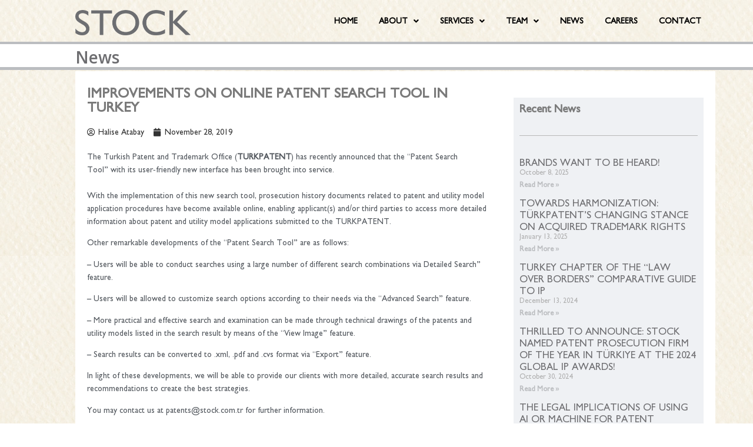

--- FILE ---
content_type: text/html; charset=UTF-8
request_url: https://stock.com.tr/improvements-on-online-patent-search-tool-in-turkey/
body_size: 139671
content:
<!doctype html>
<html lang="en-US">
<head>
	<meta charset="UTF-8">
		<meta name="viewport" content="width=device-width, initial-scale=1">
	<link rel="profile" href="https://gmpg.org/xfn/11">
	<meta name='robots' content='index, follow, max-image-preview:large, max-snippet:-1, max-video-preview:-1' />
	<style>img:is([sizes="auto" i], [sizes^="auto," i]) { contain-intrinsic-size: 3000px 1500px }</style>
	
	<!-- This site is optimized with the Yoast SEO plugin v19.12 - https://yoast.com/wordpress/plugins/seo/ -->
	<title>IMPROVEMENTS ON ONLINE PATENT SEARCH TOOL IN TURKEY - STOCK</title>
	<link rel="canonical" href="https://stock.com.tr/improvements-on-online-patent-search-tool-in-turkey/" />
	<meta property="og:locale" content="en_US" />
	<meta property="og:type" content="article" />
	<meta property="og:title" content="IMPROVEMENTS ON ONLINE PATENT SEARCH TOOL IN TURKEY - STOCK" />
	<meta property="og:description" content="The Turkish Patent and Trademark Office&nbsp;(TURKPATENT)&nbsp;has recently announced that the&nbsp;“Patent Search Tool”&nbsp;with its user-friendly new interface has been brought into service. With the implementation of this new search tool, prosecution history documents related to patent and utility model application procedures have become available online, enabling applicant(s) and/or third parties to access more detailed information about [&hellip;]" />
	<meta property="og:url" content="https://stock.com.tr/improvements-on-online-patent-search-tool-in-turkey/" />
	<meta property="og:site_name" content="STOCK" />
	<meta property="article:published_time" content="2019-11-28T10:40:36+00:00" />
	<meta property="article:modified_time" content="2022-12-17T04:57:37+00:00" />
	<meta name="author" content="Halise Atabay" />
	<meta name="twitter:card" content="summary_large_image" />
	<meta name="twitter:label1" content="Written by" />
	<meta name="twitter:data1" content="Halise Atabay" />
	<meta name="twitter:label2" content="Est. reading time" />
	<meta name="twitter:data2" content="1 minute" />
	<script type="application/ld+json" class="yoast-schema-graph">{"@context":"https://schema.org","@graph":[{"@type":"Article","@id":"https://stock.com.tr/improvements-on-online-patent-search-tool-in-turkey/#article","isPartOf":{"@id":"https://stock.com.tr/improvements-on-online-patent-search-tool-in-turkey/"},"author":{"name":"Halise Atabay","@id":"https://stock.com.tr/#/schema/person/0397e7f3244b4d7a2044599557c090b7"},"headline":"IMPROVEMENTS ON ONLINE PATENT SEARCH TOOL IN TURKEY","datePublished":"2019-11-28T10:40:36+00:00","dateModified":"2022-12-17T04:57:37+00:00","mainEntityOfPage":{"@id":"https://stock.com.tr/improvements-on-online-patent-search-tool-in-turkey/"},"wordCount":224,"publisher":{"@id":"https://stock.com.tr/#organization"},"inLanguage":"en-US"},{"@type":"WebPage","@id":"https://stock.com.tr/improvements-on-online-patent-search-tool-in-turkey/","url":"https://stock.com.tr/improvements-on-online-patent-search-tool-in-turkey/","name":"IMPROVEMENTS ON ONLINE PATENT SEARCH TOOL IN TURKEY - STOCK","isPartOf":{"@id":"https://stock.com.tr/#website"},"datePublished":"2019-11-28T10:40:36+00:00","dateModified":"2022-12-17T04:57:37+00:00","breadcrumb":{"@id":"https://stock.com.tr/improvements-on-online-patent-search-tool-in-turkey/#breadcrumb"},"inLanguage":"en-US","potentialAction":[{"@type":"ReadAction","target":["https://stock.com.tr/improvements-on-online-patent-search-tool-in-turkey/"]}]},{"@type":"BreadcrumbList","@id":"https://stock.com.tr/improvements-on-online-patent-search-tool-in-turkey/#breadcrumb","itemListElement":[{"@type":"ListItem","position":1,"name":"Home","item":"https://stock.com.tr/"},{"@type":"ListItem","position":2,"name":"IMPROVEMENTS ON ONLINE PATENT SEARCH TOOL IN TURKEY"}]},{"@type":"WebSite","@id":"https://stock.com.tr/#website","url":"https://stock.com.tr/","name":"STOCK","description":"","publisher":{"@id":"https://stock.com.tr/#organization"},"potentialAction":[{"@type":"SearchAction","target":{"@type":"EntryPoint","urlTemplate":"https://stock.com.tr/?s={search_term_string}"},"query-input":"required name=search_term_string"}],"inLanguage":"en-US"},{"@type":"Organization","@id":"https://stock.com.tr/#organization","name":"STOCK","url":"https://stock.com.tr/","logo":{"@type":"ImageObject","inLanguage":"en-US","@id":"https://stock.com.tr/#/schema/logo/image/","url":"https://stock.com.tr/wp-content/uploads/2020/04/logo.png","contentUrl":"https://stock.com.tr/wp-content/uploads/2020/04/logo.png","width":372,"height":80,"caption":"STOCK"},"image":{"@id":"https://stock.com.tr/#/schema/logo/image/"}},{"@type":"Person","@id":"https://stock.com.tr/#/schema/person/0397e7f3244b4d7a2044599557c090b7","name":"Halise Atabay","image":{"@type":"ImageObject","inLanguage":"en-US","@id":"https://stock.com.tr/#/schema/person/image/","url":"https://secure.gravatar.com/avatar/ee7a9b7a9bc9b3ebf378c3da906323dcbdfd8632c5e0d0c48691d48991359f79?s=96&d=mm&r=g","contentUrl":"https://secure.gravatar.com/avatar/ee7a9b7a9bc9b3ebf378c3da906323dcbdfd8632c5e0d0c48691d48991359f79?s=96&d=mm&r=g","caption":"Halise Atabay"},"url":"https://stock.com.tr/author/user5/"}]}</script>
	<!-- / Yoast SEO plugin. -->


<link rel='dns-prefetch' href='//www.googletagmanager.com' />
<link rel='dns-prefetch' href='//use.fontawesome.com' />
<link rel="alternate" type="application/rss+xml" title="STOCK &raquo; Feed" href="https://stock.com.tr/feed/" />
<link rel="alternate" type="application/rss+xml" title="STOCK &raquo; Comments Feed" href="https://stock.com.tr/comments/feed/" />
<script type="text/javascript">
/* <![CDATA[ */
window._wpemojiSettings = {"baseUrl":"https:\/\/s.w.org\/images\/core\/emoji\/16.0.1\/72x72\/","ext":".png","svgUrl":"https:\/\/s.w.org\/images\/core\/emoji\/16.0.1\/svg\/","svgExt":".svg","source":{"concatemoji":"https:\/\/stock.com.tr\/wp-includes\/js\/wp-emoji-release.min.js?ver=6.8.3"}};
/*! This file is auto-generated */
!function(s,n){var o,i,e;function c(e){try{var t={supportTests:e,timestamp:(new Date).valueOf()};sessionStorage.setItem(o,JSON.stringify(t))}catch(e){}}function p(e,t,n){e.clearRect(0,0,e.canvas.width,e.canvas.height),e.fillText(t,0,0);var t=new Uint32Array(e.getImageData(0,0,e.canvas.width,e.canvas.height).data),a=(e.clearRect(0,0,e.canvas.width,e.canvas.height),e.fillText(n,0,0),new Uint32Array(e.getImageData(0,0,e.canvas.width,e.canvas.height).data));return t.every(function(e,t){return e===a[t]})}function u(e,t){e.clearRect(0,0,e.canvas.width,e.canvas.height),e.fillText(t,0,0);for(var n=e.getImageData(16,16,1,1),a=0;a<n.data.length;a++)if(0!==n.data[a])return!1;return!0}function f(e,t,n,a){switch(t){case"flag":return n(e,"\ud83c\udff3\ufe0f\u200d\u26a7\ufe0f","\ud83c\udff3\ufe0f\u200b\u26a7\ufe0f")?!1:!n(e,"\ud83c\udde8\ud83c\uddf6","\ud83c\udde8\u200b\ud83c\uddf6")&&!n(e,"\ud83c\udff4\udb40\udc67\udb40\udc62\udb40\udc65\udb40\udc6e\udb40\udc67\udb40\udc7f","\ud83c\udff4\u200b\udb40\udc67\u200b\udb40\udc62\u200b\udb40\udc65\u200b\udb40\udc6e\u200b\udb40\udc67\u200b\udb40\udc7f");case"emoji":return!a(e,"\ud83e\udedf")}return!1}function g(e,t,n,a){var r="undefined"!=typeof WorkerGlobalScope&&self instanceof WorkerGlobalScope?new OffscreenCanvas(300,150):s.createElement("canvas"),o=r.getContext("2d",{willReadFrequently:!0}),i=(o.textBaseline="top",o.font="600 32px Arial",{});return e.forEach(function(e){i[e]=t(o,e,n,a)}),i}function t(e){var t=s.createElement("script");t.src=e,t.defer=!0,s.head.appendChild(t)}"undefined"!=typeof Promise&&(o="wpEmojiSettingsSupports",i=["flag","emoji"],n.supports={everything:!0,everythingExceptFlag:!0},e=new Promise(function(e){s.addEventListener("DOMContentLoaded",e,{once:!0})}),new Promise(function(t){var n=function(){try{var e=JSON.parse(sessionStorage.getItem(o));if("object"==typeof e&&"number"==typeof e.timestamp&&(new Date).valueOf()<e.timestamp+604800&&"object"==typeof e.supportTests)return e.supportTests}catch(e){}return null}();if(!n){if("undefined"!=typeof Worker&&"undefined"!=typeof OffscreenCanvas&&"undefined"!=typeof URL&&URL.createObjectURL&&"undefined"!=typeof Blob)try{var e="postMessage("+g.toString()+"("+[JSON.stringify(i),f.toString(),p.toString(),u.toString()].join(",")+"));",a=new Blob([e],{type:"text/javascript"}),r=new Worker(URL.createObjectURL(a),{name:"wpTestEmojiSupports"});return void(r.onmessage=function(e){c(n=e.data),r.terminate(),t(n)})}catch(e){}c(n=g(i,f,p,u))}t(n)}).then(function(e){for(var t in e)n.supports[t]=e[t],n.supports.everything=n.supports.everything&&n.supports[t],"flag"!==t&&(n.supports.everythingExceptFlag=n.supports.everythingExceptFlag&&n.supports[t]);n.supports.everythingExceptFlag=n.supports.everythingExceptFlag&&!n.supports.flag,n.DOMReady=!1,n.readyCallback=function(){n.DOMReady=!0}}).then(function(){return e}).then(function(){var e;n.supports.everything||(n.readyCallback(),(e=n.source||{}).concatemoji?t(e.concatemoji):e.wpemoji&&e.twemoji&&(t(e.twemoji),t(e.wpemoji)))}))}((window,document),window._wpemojiSettings);
/* ]]> */
</script>
<style id='wp-emoji-styles-inline-css' type='text/css'>

	img.wp-smiley, img.emoji {
		display: inline !important;
		border: none !important;
		box-shadow: none !important;
		height: 1em !important;
		width: 1em !important;
		margin: 0 0.07em !important;
		vertical-align: -0.1em !important;
		background: none !important;
		padding: 0 !important;
	}
</style>
<link rel='stylesheet' id='wp-block-library-css' href='https://stock.com.tr/wp-includes/css/dist/block-library/style.min.css?ver=6.8.3' type='text/css' media='all' />
<style id='classic-theme-styles-inline-css' type='text/css'>
/*! This file is auto-generated */
.wp-block-button__link{color:#fff;background-color:#32373c;border-radius:9999px;box-shadow:none;text-decoration:none;padding:calc(.667em + 2px) calc(1.333em + 2px);font-size:1.125em}.wp-block-file__button{background:#32373c;color:#fff;text-decoration:none}
</style>
<style id='global-styles-inline-css' type='text/css'>
:root{--wp--preset--aspect-ratio--square: 1;--wp--preset--aspect-ratio--4-3: 4/3;--wp--preset--aspect-ratio--3-4: 3/4;--wp--preset--aspect-ratio--3-2: 3/2;--wp--preset--aspect-ratio--2-3: 2/3;--wp--preset--aspect-ratio--16-9: 16/9;--wp--preset--aspect-ratio--9-16: 9/16;--wp--preset--color--black: #000000;--wp--preset--color--cyan-bluish-gray: #abb8c3;--wp--preset--color--white: #ffffff;--wp--preset--color--pale-pink: #f78da7;--wp--preset--color--vivid-red: #cf2e2e;--wp--preset--color--luminous-vivid-orange: #ff6900;--wp--preset--color--luminous-vivid-amber: #fcb900;--wp--preset--color--light-green-cyan: #7bdcb5;--wp--preset--color--vivid-green-cyan: #00d084;--wp--preset--color--pale-cyan-blue: #8ed1fc;--wp--preset--color--vivid-cyan-blue: #0693e3;--wp--preset--color--vivid-purple: #9b51e0;--wp--preset--gradient--vivid-cyan-blue-to-vivid-purple: linear-gradient(135deg,rgba(6,147,227,1) 0%,rgb(155,81,224) 100%);--wp--preset--gradient--light-green-cyan-to-vivid-green-cyan: linear-gradient(135deg,rgb(122,220,180) 0%,rgb(0,208,130) 100%);--wp--preset--gradient--luminous-vivid-amber-to-luminous-vivid-orange: linear-gradient(135deg,rgba(252,185,0,1) 0%,rgba(255,105,0,1) 100%);--wp--preset--gradient--luminous-vivid-orange-to-vivid-red: linear-gradient(135deg,rgba(255,105,0,1) 0%,rgb(207,46,46) 100%);--wp--preset--gradient--very-light-gray-to-cyan-bluish-gray: linear-gradient(135deg,rgb(238,238,238) 0%,rgb(169,184,195) 100%);--wp--preset--gradient--cool-to-warm-spectrum: linear-gradient(135deg,rgb(74,234,220) 0%,rgb(151,120,209) 20%,rgb(207,42,186) 40%,rgb(238,44,130) 60%,rgb(251,105,98) 80%,rgb(254,248,76) 100%);--wp--preset--gradient--blush-light-purple: linear-gradient(135deg,rgb(255,206,236) 0%,rgb(152,150,240) 100%);--wp--preset--gradient--blush-bordeaux: linear-gradient(135deg,rgb(254,205,165) 0%,rgb(254,45,45) 50%,rgb(107,0,62) 100%);--wp--preset--gradient--luminous-dusk: linear-gradient(135deg,rgb(255,203,112) 0%,rgb(199,81,192) 50%,rgb(65,88,208) 100%);--wp--preset--gradient--pale-ocean: linear-gradient(135deg,rgb(255,245,203) 0%,rgb(182,227,212) 50%,rgb(51,167,181) 100%);--wp--preset--gradient--electric-grass: linear-gradient(135deg,rgb(202,248,128) 0%,rgb(113,206,126) 100%);--wp--preset--gradient--midnight: linear-gradient(135deg,rgb(2,3,129) 0%,rgb(40,116,252) 100%);--wp--preset--font-size--small: 13px;--wp--preset--font-size--medium: 20px;--wp--preset--font-size--large: 36px;--wp--preset--font-size--x-large: 42px;--wp--preset--spacing--20: 0.44rem;--wp--preset--spacing--30: 0.67rem;--wp--preset--spacing--40: 1rem;--wp--preset--spacing--50: 1.5rem;--wp--preset--spacing--60: 2.25rem;--wp--preset--spacing--70: 3.38rem;--wp--preset--spacing--80: 5.06rem;--wp--preset--shadow--natural: 6px 6px 9px rgba(0, 0, 0, 0.2);--wp--preset--shadow--deep: 12px 12px 50px rgba(0, 0, 0, 0.4);--wp--preset--shadow--sharp: 6px 6px 0px rgba(0, 0, 0, 0.2);--wp--preset--shadow--outlined: 6px 6px 0px -3px rgba(255, 255, 255, 1), 6px 6px rgba(0, 0, 0, 1);--wp--preset--shadow--crisp: 6px 6px 0px rgba(0, 0, 0, 1);}:where(.is-layout-flex){gap: 0.5em;}:where(.is-layout-grid){gap: 0.5em;}body .is-layout-flex{display: flex;}.is-layout-flex{flex-wrap: wrap;align-items: center;}.is-layout-flex > :is(*, div){margin: 0;}body .is-layout-grid{display: grid;}.is-layout-grid > :is(*, div){margin: 0;}:where(.wp-block-columns.is-layout-flex){gap: 2em;}:where(.wp-block-columns.is-layout-grid){gap: 2em;}:where(.wp-block-post-template.is-layout-flex){gap: 1.25em;}:where(.wp-block-post-template.is-layout-grid){gap: 1.25em;}.has-black-color{color: var(--wp--preset--color--black) !important;}.has-cyan-bluish-gray-color{color: var(--wp--preset--color--cyan-bluish-gray) !important;}.has-white-color{color: var(--wp--preset--color--white) !important;}.has-pale-pink-color{color: var(--wp--preset--color--pale-pink) !important;}.has-vivid-red-color{color: var(--wp--preset--color--vivid-red) !important;}.has-luminous-vivid-orange-color{color: var(--wp--preset--color--luminous-vivid-orange) !important;}.has-luminous-vivid-amber-color{color: var(--wp--preset--color--luminous-vivid-amber) !important;}.has-light-green-cyan-color{color: var(--wp--preset--color--light-green-cyan) !important;}.has-vivid-green-cyan-color{color: var(--wp--preset--color--vivid-green-cyan) !important;}.has-pale-cyan-blue-color{color: var(--wp--preset--color--pale-cyan-blue) !important;}.has-vivid-cyan-blue-color{color: var(--wp--preset--color--vivid-cyan-blue) !important;}.has-vivid-purple-color{color: var(--wp--preset--color--vivid-purple) !important;}.has-black-background-color{background-color: var(--wp--preset--color--black) !important;}.has-cyan-bluish-gray-background-color{background-color: var(--wp--preset--color--cyan-bluish-gray) !important;}.has-white-background-color{background-color: var(--wp--preset--color--white) !important;}.has-pale-pink-background-color{background-color: var(--wp--preset--color--pale-pink) !important;}.has-vivid-red-background-color{background-color: var(--wp--preset--color--vivid-red) !important;}.has-luminous-vivid-orange-background-color{background-color: var(--wp--preset--color--luminous-vivid-orange) !important;}.has-luminous-vivid-amber-background-color{background-color: var(--wp--preset--color--luminous-vivid-amber) !important;}.has-light-green-cyan-background-color{background-color: var(--wp--preset--color--light-green-cyan) !important;}.has-vivid-green-cyan-background-color{background-color: var(--wp--preset--color--vivid-green-cyan) !important;}.has-pale-cyan-blue-background-color{background-color: var(--wp--preset--color--pale-cyan-blue) !important;}.has-vivid-cyan-blue-background-color{background-color: var(--wp--preset--color--vivid-cyan-blue) !important;}.has-vivid-purple-background-color{background-color: var(--wp--preset--color--vivid-purple) !important;}.has-black-border-color{border-color: var(--wp--preset--color--black) !important;}.has-cyan-bluish-gray-border-color{border-color: var(--wp--preset--color--cyan-bluish-gray) !important;}.has-white-border-color{border-color: var(--wp--preset--color--white) !important;}.has-pale-pink-border-color{border-color: var(--wp--preset--color--pale-pink) !important;}.has-vivid-red-border-color{border-color: var(--wp--preset--color--vivid-red) !important;}.has-luminous-vivid-orange-border-color{border-color: var(--wp--preset--color--luminous-vivid-orange) !important;}.has-luminous-vivid-amber-border-color{border-color: var(--wp--preset--color--luminous-vivid-amber) !important;}.has-light-green-cyan-border-color{border-color: var(--wp--preset--color--light-green-cyan) !important;}.has-vivid-green-cyan-border-color{border-color: var(--wp--preset--color--vivid-green-cyan) !important;}.has-pale-cyan-blue-border-color{border-color: var(--wp--preset--color--pale-cyan-blue) !important;}.has-vivid-cyan-blue-border-color{border-color: var(--wp--preset--color--vivid-cyan-blue) !important;}.has-vivid-purple-border-color{border-color: var(--wp--preset--color--vivid-purple) !important;}.has-vivid-cyan-blue-to-vivid-purple-gradient-background{background: var(--wp--preset--gradient--vivid-cyan-blue-to-vivid-purple) !important;}.has-light-green-cyan-to-vivid-green-cyan-gradient-background{background: var(--wp--preset--gradient--light-green-cyan-to-vivid-green-cyan) !important;}.has-luminous-vivid-amber-to-luminous-vivid-orange-gradient-background{background: var(--wp--preset--gradient--luminous-vivid-amber-to-luminous-vivid-orange) !important;}.has-luminous-vivid-orange-to-vivid-red-gradient-background{background: var(--wp--preset--gradient--luminous-vivid-orange-to-vivid-red) !important;}.has-very-light-gray-to-cyan-bluish-gray-gradient-background{background: var(--wp--preset--gradient--very-light-gray-to-cyan-bluish-gray) !important;}.has-cool-to-warm-spectrum-gradient-background{background: var(--wp--preset--gradient--cool-to-warm-spectrum) !important;}.has-blush-light-purple-gradient-background{background: var(--wp--preset--gradient--blush-light-purple) !important;}.has-blush-bordeaux-gradient-background{background: var(--wp--preset--gradient--blush-bordeaux) !important;}.has-luminous-dusk-gradient-background{background: var(--wp--preset--gradient--luminous-dusk) !important;}.has-pale-ocean-gradient-background{background: var(--wp--preset--gradient--pale-ocean) !important;}.has-electric-grass-gradient-background{background: var(--wp--preset--gradient--electric-grass) !important;}.has-midnight-gradient-background{background: var(--wp--preset--gradient--midnight) !important;}.has-small-font-size{font-size: var(--wp--preset--font-size--small) !important;}.has-medium-font-size{font-size: var(--wp--preset--font-size--medium) !important;}.has-large-font-size{font-size: var(--wp--preset--font-size--large) !important;}.has-x-large-font-size{font-size: var(--wp--preset--font-size--x-large) !important;}
:where(.wp-block-post-template.is-layout-flex){gap: 1.25em;}:where(.wp-block-post-template.is-layout-grid){gap: 1.25em;}
:where(.wp-block-columns.is-layout-flex){gap: 2em;}:where(.wp-block-columns.is-layout-grid){gap: 2em;}
:root :where(.wp-block-pullquote){font-size: 1.5em;line-height: 1.6;}
</style>
<link rel='stylesheet' id='hello-elementor-css' href='https://stock.com.tr/wp-content/themes/hello-elementor/style.min.css?ver=2.5.0' type='text/css' media='all' />
<link rel='stylesheet' id='hello-elementor-theme-style-css' href='https://stock.com.tr/wp-content/themes/hello-elementor/theme.min.css?ver=2.5.0' type='text/css' media='all' />
<link rel='stylesheet' id='elementor-frontend-css' href='https://stock.com.tr/wp-content/uploads/elementor/css/custom-frontend-lite.min.css?ver=1726402416' type='text/css' media='all' />
<link rel='stylesheet' id='elementor-post-11566-css' href='https://stock.com.tr/wp-content/uploads/elementor/css/post-11566.css?ver=1726402400' type='text/css' media='all' />
<link rel='stylesheet' id='elementor-icons-css' href='https://stock.com.tr/wp-content/plugins/elementor/assets/lib/eicons/css/elementor-icons.min.css?ver=5.21.0' type='text/css' media='all' />
<link rel='stylesheet' id='swiper-css' href='https://stock.com.tr/wp-content/plugins/elementor/assets/lib/swiper/css/swiper.min.css?ver=5.3.6' type='text/css' media='all' />
<link rel='stylesheet' id='elementor-pro-css' href='https://stock.com.tr/wp-content/uploads/elementor/css/custom-pro-frontend-lite.min.css?ver=1726402416' type='text/css' media='all' />
<link rel='stylesheet' id='elementor-post-11921-css' href='https://stock.com.tr/wp-content/uploads/elementor/css/post-11921.css?ver=1726402400' type='text/css' media='all' />
<link rel='stylesheet' id='elementor-post-11770-css' href='https://stock.com.tr/wp-content/uploads/elementor/css/post-11770.css?ver=1752270595' type='text/css' media='all' />
<link rel='stylesheet' id='elementor-post-12842-css' href='https://stock.com.tr/wp-content/uploads/elementor/css/post-12842.css?ver=1726406751' type='text/css' media='all' />
<link rel='stylesheet' id='elementor-post-15305-css' href='https://stock.com.tr/wp-content/uploads/elementor/css/post-15305.css?ver=1726402400' type='text/css' media='all' />
<link rel='stylesheet' id='elementor-post-12333-css' href='https://stock.com.tr/wp-content/uploads/elementor/css/post-12333.css?ver=1726402400' type='text/css' media='all' />
<link rel='stylesheet' id='font-awesome-official-css' href='https://use.fontawesome.com/releases/v6.2.0/css/all.css' type='text/css' media='all' integrity="sha384-SOnAn/m2fVJCwnbEYgD4xzrPtvsXdElhOVvR8ND1YjB5nhGNwwf7nBQlhfAwHAZC" crossorigin="anonymous" />
<link rel='stylesheet' id='font-awesome-official-v4shim-css' href='https://use.fontawesome.com/releases/v6.2.0/css/v4-shims.css' type='text/css' media='all' integrity="sha384-MAgG0MNwzSXBbmOw4KK9yjMrRaUNSCk3WoZPkzVC1rmhXzerY4gqk/BLNYtdOFCO" crossorigin="anonymous" />
<link rel='stylesheet' id='google-fonts-1-css' href='https://fonts.googleapis.com/css?family=Open+Sans%3A100%2C100italic%2C200%2C200italic%2C300%2C300italic%2C400%2C400italic%2C500%2C500italic%2C600%2C600italic%2C700%2C700italic%2C800%2C800italic%2C900%2C900italic&#038;display=auto&#038;ver=6.8.3' type='text/css' media='all' />
<link rel='stylesheet' id='elementor-icons-shared-0-css' href='https://stock.com.tr/wp-content/plugins/elementor/assets/lib/font-awesome/css/fontawesome.min.css?ver=5.15.3' type='text/css' media='all' />
<link rel='stylesheet' id='elementor-icons-fa-solid-css' href='https://stock.com.tr/wp-content/plugins/elementor/assets/lib/font-awesome/css/solid.min.css?ver=5.15.3' type='text/css' media='all' />
<link rel='stylesheet' id='elementor-icons-fa-brands-css' href='https://stock.com.tr/wp-content/plugins/elementor/assets/lib/font-awesome/css/brands.min.css?ver=5.15.3' type='text/css' media='all' />
<link rel="preconnect" href="https://fonts.gstatic.com/" crossorigin><script type="text/javascript" src="https://stock.com.tr/wp-includes/js/jquery/jquery.min.js?ver=3.7.1" id="jquery-core-js"></script>
<script type="text/javascript" src="https://stock.com.tr/wp-includes/js/jquery/jquery-migrate.min.js?ver=3.4.1" id="jquery-migrate-js"></script>

<!-- Google Analytics snippet added by Site Kit -->
<script type="text/javascript" src="https://www.googletagmanager.com/gtag/js?id=UA-221105868-1" id="google_gtagjs-js" async></script>
<script type="text/javascript" id="google_gtagjs-js-after">
/* <![CDATA[ */
window.dataLayer = window.dataLayer || [];function gtag(){dataLayer.push(arguments);}
gtag('set', 'linker', {"domains":["stock.com.tr"]} );
gtag("js", new Date());
gtag("set", "developer_id.dZTNiMT", true);
gtag("config", "UA-221105868-1", {"anonymize_ip":true});
gtag("config", "G-H5VS7NRQY5");
/* ]]> */
</script>

<!-- End Google Analytics snippet added by Site Kit -->
<link rel="https://api.w.org/" href="https://stock.com.tr/wp-json/" /><link rel="alternate" title="JSON" type="application/json" href="https://stock.com.tr/wp-json/wp/v2/posts/13415" /><link rel="EditURI" type="application/rsd+xml" title="RSD" href="https://stock.com.tr/xmlrpc.php?rsd" />
<meta name="generator" content="WordPress 6.8.3" />
<link rel='shortlink' href='https://stock.com.tr/?p=13415' />
<link rel="alternate" title="oEmbed (JSON)" type="application/json+oembed" href="https://stock.com.tr/wp-json/oembed/1.0/embed?url=https%3A%2F%2Fstock.com.tr%2Fimprovements-on-online-patent-search-tool-in-turkey%2F" />
<link rel="alternate" title="oEmbed (XML)" type="text/xml+oembed" href="https://stock.com.tr/wp-json/oembed/1.0/embed?url=https%3A%2F%2Fstock.com.tr%2Fimprovements-on-online-patent-search-tool-in-turkey%2F&#038;format=xml" />
<meta name="generator" content="Site Kit by Google 1.108.0" /><meta name="generator" content="Elementor 3.15.3; features: e_dom_optimization, e_optimized_assets_loading, e_optimized_css_loading, additional_custom_breakpoints; settings: css_print_method-external, google_font-enabled, font_display-auto">
<link rel="icon" href="https://stock.com.tr/wp-content/uploads/2020/04/favicon-150x150.webp" sizes="32x32" />
<link rel="icon" href="https://stock.com.tr/wp-content/uploads/2020/04/favicon-300x300.webp" sizes="192x192" />
<link rel="apple-touch-icon" href="https://stock.com.tr/wp-content/uploads/2020/04/favicon-300x300.webp" />
<meta name="msapplication-TileImage" content="https://stock.com.tr/wp-content/uploads/2020/04/favicon-300x300.webp" />
		<style type="text/css" id="wp-custom-css">
			.elementor-post__excerpt p:after {
content: " ...";
}
.text-warning{
	color:red;
	padding-left:10px;
}
.text-regular{
	color:#000000 !important;
}		</style>
		</head>
<body class="wp-singular post-template-default single single-post postid-13415 single-format-standard wp-custom-logo wp-theme-hello-elementor elementor-default elementor-kit-11566 elementor-page-12842">

		<header data-elementor-type="header" data-elementor-id="11921" class="elementor elementor-11921 elementor-location-header">
								<section class="elementor-section elementor-top-section elementor-element elementor-element-1dcbfb6 elementor-section-stretched elementor-section-boxed elementor-section-height-default elementor-section-height-default" data-id="1dcbfb6" data-element_type="section" data-settings="{&quot;background_background&quot;:&quot;classic&quot;,&quot;stretch_section&quot;:&quot;section-stretched&quot;}">
						<div class="elementor-container elementor-column-gap-no">
					<div class="elementor-column elementor-col-100 elementor-top-column elementor-element elementor-element-becc5bc" data-id="becc5bc" data-element_type="column">
			<div class="elementor-widget-wrap elementor-element-populated">
								<section class="elementor-section elementor-inner-section elementor-element elementor-element-1712579 elementor-section-boxed elementor-section-height-default elementor-section-height-default" data-id="1712579" data-element_type="section">
						<div class="elementor-container elementor-column-gap-default">
					<div class="elementor-column elementor-col-50 elementor-inner-column elementor-element elementor-element-d6769fb" data-id="d6769fb" data-element_type="column">
			<div class="elementor-widget-wrap elementor-element-populated">
								<div class="elementor-element elementor-element-cb07d1d elementor-widget elementor-widget-theme-site-logo elementor-widget-image" data-id="cb07d1d" data-element_type="widget" data-widget_type="theme-site-logo.default">
				<div class="elementor-widget-container">
			<style>/*! elementor - v3.15.0 - 20-08-2023 */
.elementor-widget-image{text-align:center}.elementor-widget-image a{display:inline-block}.elementor-widget-image a img[src$=".svg"]{width:48px}.elementor-widget-image img{vertical-align:middle;display:inline-block}</style>													<a href="https://stock.com.tr">
							<img width="372" height="80" src="https://stock.com.tr/wp-content/uploads/2020/04/logo.png" class="attachment-full size-full wp-image-14699" alt="" srcset="https://stock.com.tr/wp-content/uploads/2020/04/logo.png 372w, https://stock.com.tr/wp-content/uploads/2020/04/logo-300x65.png 300w" sizes="(max-width: 372px) 100vw, 372px" />								</a>
															</div>
				</div>
					</div>
		</div>
				<div class="elementor-column elementor-col-50 elementor-inner-column elementor-element elementor-element-1cfbddb" data-id="1cfbddb" data-element_type="column">
			<div class="elementor-widget-wrap elementor-element-populated">
								<div class="elementor-element elementor-element-fd015b8 elementor-nav-menu__align-right elementor-nav-menu--dropdown-mobile elementor-widget-tablet__width-inherit elementor-nav-menu--stretch elementor-nav-menu__text-align-aside elementor-nav-menu--toggle elementor-nav-menu--burger elementor-widget elementor-widget-nav-menu" data-id="fd015b8" data-element_type="widget" data-settings="{&quot;submenu_icon&quot;:{&quot;value&quot;:&quot;&lt;i class=\&quot;fas fa-angle-down\&quot;&gt;&lt;\/i&gt;&quot;,&quot;library&quot;:&quot;fa-solid&quot;},&quot;full_width&quot;:&quot;stretch&quot;,&quot;layout&quot;:&quot;horizontal&quot;,&quot;toggle&quot;:&quot;burger&quot;}" data-widget_type="nav-menu.default">
				<div class="elementor-widget-container">
			<link rel="stylesheet" href="https://stock.com.tr/wp-content/uploads/elementor/css/custom-pro-widget-nav-menu.min.css?ver=1726402416">			<nav migration_allowed="1" migrated="0" class="elementor-nav-menu--main elementor-nav-menu__container elementor-nav-menu--layout-horizontal e--pointer-none">
				<ul id="menu-1-fd015b8" class="elementor-nav-menu"><li class="menu-item menu-item-type-post_type menu-item-object-page menu-item-home menu-item-12425"><a href="https://stock.com.tr/" class="elementor-item">HOME</a></li>
<li class="menu-item menu-item-type-custom menu-item-object-custom menu-item-has-children menu-item-11948"><a class="elementor-item">ABOUT</a>
<ul class="sub-menu elementor-nav-menu--dropdown">
	<li class="menu-item menu-item-type-post_type menu-item-object-page menu-item-12525"><a href="https://stock.com.tr/firm-profile/" class="elementor-sub-item">Firm Profile</a></li>
	<li class="menu-item menu-item-type-post_type menu-item-object-page menu-item-12205"><a href="https://stock.com.tr/history/" class="elementor-sub-item">History</a></li>
	<li class="menu-item menu-item-type-post_type menu-item-object-page menu-item-12212"><a href="https://stock.com.tr/corporate-social-responsibility/" class="elementor-sub-item">Corporate Social Responsibility</a></li>
	<li class="menu-item menu-item-type-post_type menu-item-object-page menu-item-14134"><a href="https://stock.com.tr/archives/" class="elementor-sub-item">Archives</a></li>
	<li class="menu-item menu-item-type-post_type menu-item-object-page menu-item-16733"><a href="https://stock.com.tr/workspace/" class="elementor-sub-item">Workspace</a></li>
</ul>
</li>
<li class="menu-item menu-item-type-custom menu-item-object-custom menu-item-has-children menu-item-11956"><a class="elementor-item">SERVICES</a>
<ul class="sub-menu elementor-nav-menu--dropdown">
	<li class="menu-item menu-item-type-post_type menu-item-object-page menu-item-12221"><a href="https://stock.com.tr/trademarks/" class="elementor-sub-item">Trademarks</a></li>
	<li class="menu-item menu-item-type-post_type menu-item-object-page menu-item-12227"><a href="https://stock.com.tr/patents/" class="elementor-sub-item">Patents</a></li>
	<li class="menu-item menu-item-type-post_type menu-item-object-page menu-item-12237"><a href="https://stock.com.tr/designs/" class="elementor-sub-item">Designs</a></li>
	<li class="menu-item menu-item-type-post_type menu-item-object-page menu-item-13077"><a href="https://stock.com.tr/strategic-ip-counseling/" class="elementor-sub-item">Strategic IP Counseling</a></li>
	<li class="menu-item menu-item-type-post_type menu-item-object-page menu-item-12248"><a href="https://stock.com.tr/domain-names/" class="elementor-sub-item">Domain Names</a></li>
	<li class="menu-item menu-item-type-post_type menu-item-object-page menu-item-12255"><a href="https://stock.com.tr/copyrights/" class="elementor-sub-item">Copyrights</a></li>
	<li class="menu-item menu-item-type-post_type menu-item-object-page menu-item-12265"><a href="https://stock.com.tr/plant-variety-rights/" class="elementor-sub-item">Plant Variety Rights</a></li>
</ul>
</li>
<li class="menu-item menu-item-type-custom menu-item-object-custom menu-item-has-children menu-item-11952"><a class="elementor-item">TEAM</a>
<ul class="sub-menu elementor-nav-menu--dropdown">
	<li class="menu-item menu-item-type-post_type menu-item-object-page menu-item-11953"><a href="https://stock.com.tr/homepage/management/" class="elementor-sub-item">Management</a></li>
	<li class="menu-item menu-item-type-post_type menu-item-object-page menu-item-12296"><a href="https://stock.com.tr/teams-operations/" class="elementor-sub-item">Operations</a></li>
	<li class="menu-item menu-item-type-post_type menu-item-object-page menu-item-12306"><a href="https://stock.com.tr/human-resources/" class="elementor-sub-item">Human Resources</a></li>
	<li class="menu-item menu-item-type-post_type menu-item-object-page menu-item-12317"><a href="https://stock.com.tr/accounting/" class="elementor-sub-item">Accounting</a></li>
	<li class="menu-item menu-item-type-post_type menu-item-object-page menu-item-16576"><a href="https://stock.com.tr/technology-advancement/" class="elementor-sub-item">Technology Advancement</a></li>
</ul>
</li>
<li class="menu-item menu-item-type-post_type menu-item-object-page menu-item-11955"><a href="https://stock.com.tr/homepage/news/" class="elementor-item">NEWS</a></li>
<li class="menu-item menu-item-type-post_type menu-item-object-page menu-item-12325"><a href="https://stock.com.tr/careers/" class="elementor-item">CAREERS</a></li>
<li class="menu-item menu-item-type-post_type menu-item-object-page menu-item-12391"><a href="https://stock.com.tr/contact/" class="elementor-item">CONTACT</a></li>
</ul>			</nav>
					<div class="elementor-menu-toggle" role="button" tabindex="0" aria-label="Menu Toggle" aria-expanded="false">
			<i aria-hidden="true" role="presentation" class="elementor-menu-toggle__icon--open eicon-menu-bar"></i><i aria-hidden="true" role="presentation" class="elementor-menu-toggle__icon--close eicon-close"></i>			<span class="elementor-screen-only">Menu</span>
		</div>
			<nav class="elementor-nav-menu--dropdown elementor-nav-menu__container" aria-hidden="true">
				<ul id="menu-2-fd015b8" class="elementor-nav-menu"><li class="menu-item menu-item-type-post_type menu-item-object-page menu-item-home menu-item-12425"><a href="https://stock.com.tr/" class="elementor-item" tabindex="-1">HOME</a></li>
<li class="menu-item menu-item-type-custom menu-item-object-custom menu-item-has-children menu-item-11948"><a class="elementor-item" tabindex="-1">ABOUT</a>
<ul class="sub-menu elementor-nav-menu--dropdown">
	<li class="menu-item menu-item-type-post_type menu-item-object-page menu-item-12525"><a href="https://stock.com.tr/firm-profile/" class="elementor-sub-item" tabindex="-1">Firm Profile</a></li>
	<li class="menu-item menu-item-type-post_type menu-item-object-page menu-item-12205"><a href="https://stock.com.tr/history/" class="elementor-sub-item" tabindex="-1">History</a></li>
	<li class="menu-item menu-item-type-post_type menu-item-object-page menu-item-12212"><a href="https://stock.com.tr/corporate-social-responsibility/" class="elementor-sub-item" tabindex="-1">Corporate Social Responsibility</a></li>
	<li class="menu-item menu-item-type-post_type menu-item-object-page menu-item-14134"><a href="https://stock.com.tr/archives/" class="elementor-sub-item" tabindex="-1">Archives</a></li>
	<li class="menu-item menu-item-type-post_type menu-item-object-page menu-item-16733"><a href="https://stock.com.tr/workspace/" class="elementor-sub-item" tabindex="-1">Workspace</a></li>
</ul>
</li>
<li class="menu-item menu-item-type-custom menu-item-object-custom menu-item-has-children menu-item-11956"><a class="elementor-item" tabindex="-1">SERVICES</a>
<ul class="sub-menu elementor-nav-menu--dropdown">
	<li class="menu-item menu-item-type-post_type menu-item-object-page menu-item-12221"><a href="https://stock.com.tr/trademarks/" class="elementor-sub-item" tabindex="-1">Trademarks</a></li>
	<li class="menu-item menu-item-type-post_type menu-item-object-page menu-item-12227"><a href="https://stock.com.tr/patents/" class="elementor-sub-item" tabindex="-1">Patents</a></li>
	<li class="menu-item menu-item-type-post_type menu-item-object-page menu-item-12237"><a href="https://stock.com.tr/designs/" class="elementor-sub-item" tabindex="-1">Designs</a></li>
	<li class="menu-item menu-item-type-post_type menu-item-object-page menu-item-13077"><a href="https://stock.com.tr/strategic-ip-counseling/" class="elementor-sub-item" tabindex="-1">Strategic IP Counseling</a></li>
	<li class="menu-item menu-item-type-post_type menu-item-object-page menu-item-12248"><a href="https://stock.com.tr/domain-names/" class="elementor-sub-item" tabindex="-1">Domain Names</a></li>
	<li class="menu-item menu-item-type-post_type menu-item-object-page menu-item-12255"><a href="https://stock.com.tr/copyrights/" class="elementor-sub-item" tabindex="-1">Copyrights</a></li>
	<li class="menu-item menu-item-type-post_type menu-item-object-page menu-item-12265"><a href="https://stock.com.tr/plant-variety-rights/" class="elementor-sub-item" tabindex="-1">Plant Variety Rights</a></li>
</ul>
</li>
<li class="menu-item menu-item-type-custom menu-item-object-custom menu-item-has-children menu-item-11952"><a class="elementor-item" tabindex="-1">TEAM</a>
<ul class="sub-menu elementor-nav-menu--dropdown">
	<li class="menu-item menu-item-type-post_type menu-item-object-page menu-item-11953"><a href="https://stock.com.tr/homepage/management/" class="elementor-sub-item" tabindex="-1">Management</a></li>
	<li class="menu-item menu-item-type-post_type menu-item-object-page menu-item-12296"><a href="https://stock.com.tr/teams-operations/" class="elementor-sub-item" tabindex="-1">Operations</a></li>
	<li class="menu-item menu-item-type-post_type menu-item-object-page menu-item-12306"><a href="https://stock.com.tr/human-resources/" class="elementor-sub-item" tabindex="-1">Human Resources</a></li>
	<li class="menu-item menu-item-type-post_type menu-item-object-page menu-item-12317"><a href="https://stock.com.tr/accounting/" class="elementor-sub-item" tabindex="-1">Accounting</a></li>
	<li class="menu-item menu-item-type-post_type menu-item-object-page menu-item-16576"><a href="https://stock.com.tr/technology-advancement/" class="elementor-sub-item" tabindex="-1">Technology Advancement</a></li>
</ul>
</li>
<li class="menu-item menu-item-type-post_type menu-item-object-page menu-item-11955"><a href="https://stock.com.tr/homepage/news/" class="elementor-item" tabindex="-1">NEWS</a></li>
<li class="menu-item menu-item-type-post_type menu-item-object-page menu-item-12325"><a href="https://stock.com.tr/careers/" class="elementor-item" tabindex="-1">CAREERS</a></li>
<li class="menu-item menu-item-type-post_type menu-item-object-page menu-item-12391"><a href="https://stock.com.tr/contact/" class="elementor-item" tabindex="-1">CONTACT</a></li>
</ul>			</nav>
				</div>
				</div>
					</div>
		</div>
							</div>
		</section>
					</div>
		</div>
							</div>
		</section>
						</header>
				<div data-elementor-type="single-post" data-elementor-id="12842" class="elementor elementor-12842 elementor-location-single post-13415 post type-post status-publish format-standard hentry category-uncategorized">
								<section class="elementor-section elementor-top-section elementor-element elementor-element-d899dd1 elementor-section-full_width elementor-section-stretched elementor-section-height-default elementor-section-height-default" data-id="d899dd1" data-element_type="section" data-settings="{&quot;stretch_section&quot;:&quot;section-stretched&quot;,&quot;background_background&quot;:&quot;classic&quot;}">
						<div class="elementor-container elementor-column-gap-no">
					<div class="elementor-column elementor-col-100 elementor-top-column elementor-element elementor-element-6a37785" data-id="6a37785" data-element_type="column">
			<div class="elementor-widget-wrap elementor-element-populated">
								<section class="elementor-section elementor-inner-section elementor-element elementor-element-78a8839 elementor-section-boxed elementor-section-height-default elementor-section-height-default" data-id="78a8839" data-element_type="section">
						<div class="elementor-container elementor-column-gap-default">
					<div class="elementor-column elementor-col-100 elementor-inner-column elementor-element elementor-element-1960341" data-id="1960341" data-element_type="column">
			<div class="elementor-widget-wrap elementor-element-populated">
								<div class="elementor-element elementor-element-2434608 elementor-widget__width-auto elementor-widget elementor-widget-heading" data-id="2434608" data-element_type="widget" data-widget_type="heading.default">
				<div class="elementor-widget-container">
			<style>/*! elementor - v3.15.0 - 20-08-2023 */
.elementor-heading-title{padding:0;margin:0;line-height:1}.elementor-widget-heading .elementor-heading-title[class*=elementor-size-]>a{color:inherit;font-size:inherit;line-height:inherit}.elementor-widget-heading .elementor-heading-title.elementor-size-small{font-size:15px}.elementor-widget-heading .elementor-heading-title.elementor-size-medium{font-size:19px}.elementor-widget-heading .elementor-heading-title.elementor-size-large{font-size:29px}.elementor-widget-heading .elementor-heading-title.elementor-size-xl{font-size:39px}.elementor-widget-heading .elementor-heading-title.elementor-size-xxl{font-size:59px}</style><h2 class="elementor-heading-title elementor-size-default">News</h2>		</div>
				</div>
					</div>
		</div>
							</div>
		</section>
					</div>
		</div>
							</div>
		</section>
				<section class="elementor-section elementor-top-section elementor-element elementor-element-5885b56 elementor-section-boxed elementor-section-height-default elementor-section-height-default" data-id="5885b56" data-element_type="section" data-settings="{&quot;background_background&quot;:&quot;classic&quot;}">
						<div class="elementor-container elementor-column-gap-no">
					<div class="elementor-column elementor-col-66 elementor-top-column elementor-element elementor-element-ef13502" data-id="ef13502" data-element_type="column" data-settings="{&quot;background_background&quot;:&quot;classic&quot;}">
			<div class="elementor-widget-wrap elementor-element-populated">
								<div class="elementor-element elementor-element-2e9f993 elementor-widget elementor-widget-theme-post-title elementor-page-title elementor-widget-heading" data-id="2e9f993" data-element_type="widget" data-widget_type="theme-post-title.default">
				<div class="elementor-widget-container">
			<h1 class="elementor-heading-title elementor-size-default">IMPROVEMENTS ON ONLINE PATENT SEARCH TOOL IN TURKEY</h1>		</div>
				</div>
				<div class="elementor-element elementor-element-377af7e elementor-widget elementor-widget-post-info" data-id="377af7e" data-element_type="widget" data-widget_type="post-info.default">
				<div class="elementor-widget-container">
			<link rel="stylesheet" href="https://stock.com.tr/wp-content/plugins/elementor/assets/css/widget-icon-list.min.css"><link rel="stylesheet" href="https://stock.com.tr/wp-content/plugins/elementor-pro/assets/css/widget-theme-elements.min.css">		<ul class="elementor-inline-items elementor-icon-list-items elementor-post-info">
								<li class="elementor-icon-list-item elementor-repeater-item-33c282e elementor-inline-item" itemprop="author">
						<a href="https://stock.com.tr/author/user5/">
											<span class="elementor-icon-list-icon">
								<i aria-hidden="true" class="far fa-user-circle"></i>							</span>
									<span class="elementor-icon-list-text elementor-post-info__item elementor-post-info__item--type-author">
										Halise Atabay					</span>
									</a>
				</li>
				<li class="elementor-icon-list-item elementor-repeater-item-ba01e73 elementor-inline-item" itemprop="datePublished">
										<span class="elementor-icon-list-icon">
								<i aria-hidden="true" class="fas fa-calendar"></i>							</span>
									<span class="elementor-icon-list-text elementor-post-info__item elementor-post-info__item--type-date">
										November 28, 2019					</span>
								</li>
				</ul>
				</div>
				</div>
				<div class="elementor-element elementor-element-ea657ec elementor-widget elementor-widget-theme-post-content" data-id="ea657ec" data-element_type="widget" data-widget_type="theme-post-content.default">
				<div class="elementor-widget-container">
			
<p>The Turkish Patent and Trademark Office&nbsp;(<strong>TURKPATENT</strong>)&nbsp;has recently announced that the&nbsp;“Patent Search Tool”&nbsp;with its user-friendly new interface has been brought into service.<br><br>With the implementation of this new search tool, prosecution history documents related to patent and utility model application procedures have become available online, enabling applicant(s) and/or third parties to access more detailed information about patent and utility model applications submitted to the TURKPATENT. &nbsp;</p>



<p>Other remarkable developments of the&nbsp;“Patent Search Tool”&nbsp;are as follows:&nbsp;</p>



<p>&#8211; Users will be able to conduct searches using a large number of different search combinations via Detailed Search” feature. &nbsp;</p>



<p>&#8211; Users will be allowed to customize search options according to their needs via the “Advanced Search” feature.</p>



<p>&#8211; More practical and effective search and examination can be made through technical drawings of the patents and utility models listed in the search result by means of the “View Image” feature.&nbsp;</p>



<p>&#8211;&nbsp;Search results can be converted to .xml, .pdf and .cvs format via &#8220;Export&#8221; feature.</p>



<p>In light of these developments, we will be able to provide our clients with more detailed, accurate search results and recommendations to create the best strategies. &nbsp;</p>



<p>You may contact us at patents@stock.com.tr for further information.</p>
		</div>
				</div>
					</div>
		</div>
				<div class="elementor-column elementor-col-33 elementor-top-column elementor-element elementor-element-aa94d03" data-id="aa94d03" data-element_type="column" data-settings="{&quot;background_background&quot;:&quot;classic&quot;}">
			<div class="elementor-widget-wrap elementor-element-populated">
								<section class="elementor-section elementor-inner-section elementor-element elementor-element-dbe89be elementor-section-boxed elementor-section-height-default elementor-section-height-default" data-id="dbe89be" data-element_type="section" data-settings="{&quot;background_background&quot;:&quot;classic&quot;}">
						<div class="elementor-container elementor-column-gap-default">
					<div class="elementor-column elementor-col-100 elementor-inner-column elementor-element elementor-element-8cea203" data-id="8cea203" data-element_type="column">
			<div class="elementor-widget-wrap elementor-element-populated">
								<div class="elementor-element elementor-element-13a1862 elementor-widget elementor-widget-heading" data-id="13a1862" data-element_type="widget" data-widget_type="heading.default">
				<div class="elementor-widget-container">
			<h2 class="elementor-heading-title elementor-size-default">Recent News</h2>		</div>
				</div>
				<div class="elementor-element elementor-element-c3c825a elementor-widget-divider--view-line elementor-widget elementor-widget-divider" data-id="c3c825a" data-element_type="widget" data-widget_type="divider.default">
				<div class="elementor-widget-container">
			<style>/*! elementor - v3.15.0 - 20-08-2023 */
.elementor-widget-divider{--divider-border-style:none;--divider-border-width:1px;--divider-color:#0c0d0e;--divider-icon-size:20px;--divider-element-spacing:10px;--divider-pattern-height:24px;--divider-pattern-size:20px;--divider-pattern-url:none;--divider-pattern-repeat:repeat-x}.elementor-widget-divider .elementor-divider{display:flex}.elementor-widget-divider .elementor-divider__text{font-size:15px;line-height:1;max-width:95%}.elementor-widget-divider .elementor-divider__element{margin:0 var(--divider-element-spacing);flex-shrink:0}.elementor-widget-divider .elementor-icon{font-size:var(--divider-icon-size)}.elementor-widget-divider .elementor-divider-separator{display:flex;margin:0;direction:ltr}.elementor-widget-divider--view-line_icon .elementor-divider-separator,.elementor-widget-divider--view-line_text .elementor-divider-separator{align-items:center}.elementor-widget-divider--view-line_icon .elementor-divider-separator:after,.elementor-widget-divider--view-line_icon .elementor-divider-separator:before,.elementor-widget-divider--view-line_text .elementor-divider-separator:after,.elementor-widget-divider--view-line_text .elementor-divider-separator:before{display:block;content:"";border-bottom:0;flex-grow:1;border-top:var(--divider-border-width) var(--divider-border-style) var(--divider-color)}.elementor-widget-divider--element-align-left .elementor-divider .elementor-divider-separator>.elementor-divider__svg:first-of-type{flex-grow:0;flex-shrink:100}.elementor-widget-divider--element-align-left .elementor-divider-separator:before{content:none}.elementor-widget-divider--element-align-left .elementor-divider__element{margin-left:0}.elementor-widget-divider--element-align-right .elementor-divider .elementor-divider-separator>.elementor-divider__svg:last-of-type{flex-grow:0;flex-shrink:100}.elementor-widget-divider--element-align-right .elementor-divider-separator:after{content:none}.elementor-widget-divider--element-align-right .elementor-divider__element{margin-right:0}.elementor-widget-divider:not(.elementor-widget-divider--view-line_text):not(.elementor-widget-divider--view-line_icon) .elementor-divider-separator{border-top:var(--divider-border-width) var(--divider-border-style) var(--divider-color)}.elementor-widget-divider--separator-type-pattern{--divider-border-style:none}.elementor-widget-divider--separator-type-pattern.elementor-widget-divider--view-line .elementor-divider-separator,.elementor-widget-divider--separator-type-pattern:not(.elementor-widget-divider--view-line) .elementor-divider-separator:after,.elementor-widget-divider--separator-type-pattern:not(.elementor-widget-divider--view-line) .elementor-divider-separator:before,.elementor-widget-divider--separator-type-pattern:not([class*=elementor-widget-divider--view]) .elementor-divider-separator{width:100%;min-height:var(--divider-pattern-height);-webkit-mask-size:var(--divider-pattern-size) 100%;mask-size:var(--divider-pattern-size) 100%;-webkit-mask-repeat:var(--divider-pattern-repeat);mask-repeat:var(--divider-pattern-repeat);background-color:var(--divider-color);-webkit-mask-image:var(--divider-pattern-url);mask-image:var(--divider-pattern-url)}.elementor-widget-divider--no-spacing{--divider-pattern-size:auto}.elementor-widget-divider--bg-round{--divider-pattern-repeat:round}.rtl .elementor-widget-divider .elementor-divider__text{direction:rtl}.e-con-inner>.elementor-widget-divider,.e-con>.elementor-widget-divider{width:var(--container-widget-width,100%);--flex-grow:var(--container-widget-flex-grow)}</style>		<div class="elementor-divider">
			<span class="elementor-divider-separator">
						</span>
		</div>
				</div>
				</div>
				<div class="elementor-element elementor-element-89e3b99 elementor-grid-1 elementor-posts--thumbnail-none elementor-grid-tablet-2 elementor-grid-mobile-1 elementor-widget elementor-widget-posts" data-id="89e3b99" data-element_type="widget" data-settings="{&quot;classic_columns&quot;:&quot;1&quot;,&quot;classic_row_gap&quot;:{&quot;unit&quot;:&quot;px&quot;,&quot;size&quot;:10,&quot;sizes&quot;:[]},&quot;classic_columns_tablet&quot;:&quot;2&quot;,&quot;classic_columns_mobile&quot;:&quot;1&quot;,&quot;classic_row_gap_widescreen&quot;:{&quot;unit&quot;:&quot;px&quot;,&quot;size&quot;:&quot;&quot;,&quot;sizes&quot;:[]},&quot;classic_row_gap_tablet&quot;:{&quot;unit&quot;:&quot;px&quot;,&quot;size&quot;:&quot;&quot;,&quot;sizes&quot;:[]},&quot;classic_row_gap_mobile&quot;:{&quot;unit&quot;:&quot;px&quot;,&quot;size&quot;:&quot;&quot;,&quot;sizes&quot;:[]}}" data-widget_type="posts.classic">
				<div class="elementor-widget-container">
			<link rel="stylesheet" href="https://stock.com.tr/wp-content/plugins/elementor-pro/assets/css/widget-posts.min.css">		<div class="elementor-posts-container elementor-posts elementor-posts--skin-classic elementor-grid">
				<article class="elementor-post elementor-grid-item post-16786 post type-post status-publish format-standard hentry category-uncategorized">
				<div class="elementor-post__text">
				<h2 class="elementor-post__title">
			<a href="https://stock.com.tr/brands-want-to-be-heard/" >
				BRANDS WANT TO BE HEARD!			</a>
		</h2>
				<div class="elementor-post__meta-data">
					<span class="elementor-post-date">
			October 8, 2025		</span>
				</div>
		
		<a class="elementor-post__read-more" href="https://stock.com.tr/brands-want-to-be-heard/" >
			Read More »		</a>

				</div>
				</article>
				<article class="elementor-post elementor-grid-item post-16607 post type-post status-publish format-standard hentry category-uncategorized">
				<div class="elementor-post__text">
				<h2 class="elementor-post__title">
			<a href="https://stock.com.tr/towards-harmonization-turkpatents-changing-stance-on-acquired-trademark-rights/" >
				TOWARDS HARMONIZATION: TÜRKPATENT’S CHANGING STANCE ON ACQUIRED TRADEMARK RIGHTS			</a>
		</h2>
				<div class="elementor-post__meta-data">
					<span class="elementor-post-date">
			January 13, 2025		</span>
				</div>
		
		<a class="elementor-post__read-more" href="https://stock.com.tr/towards-harmonization-turkpatents-changing-stance-on-acquired-trademark-rights/" >
			Read More »		</a>

				</div>
				</article>
				<article class="elementor-post elementor-grid-item post-16593 post type-post status-publish format-standard hentry category-uncategorized">
				<div class="elementor-post__text">
				<h2 class="elementor-post__title">
			<a href="https://stock.com.tr/turkey-chapter-of-the-law-over-borders-comparative-guide-to-ip/" >
				TURKEY CHAPTER OF THE &#8220;LAW OVER BORDERS&#8221; COMPARATIVE GUIDE TO IP			</a>
		</h2>
				<div class="elementor-post__meta-data">
					<span class="elementor-post-date">
			December 13, 2024		</span>
				</div>
		
		<a class="elementor-post__read-more" href="https://stock.com.tr/turkey-chapter-of-the-law-over-borders-comparative-guide-to-ip/" >
			Read More »		</a>

				</div>
				</article>
				<article class="elementor-post elementor-grid-item post-16567 post type-post status-publish format-standard hentry category-uncategorized">
				<div class="elementor-post__text">
				<h2 class="elementor-post__title">
			<a href="https://stock.com.tr/thrilled-to-announce-stock-named-patent-prosecution-firm-of-the-year-in-turkiye-at-the-2024-global-ip-awards/" >
				THRILLED TO ANNOUNCE: STOCK NAMED PATENT PROSECUTION FIRM OF THE YEAR IN TÜRKIYE AT THE 2024 GLOBAL IP AWARDS!			</a>
		</h2>
				<div class="elementor-post__meta-data">
					<span class="elementor-post-date">
			October 30, 2024		</span>
				</div>
		
		<a class="elementor-post__read-more" href="https://stock.com.tr/thrilled-to-announce-stock-named-patent-prosecution-firm-of-the-year-in-turkiye-at-the-2024-global-ip-awards/" >
			Read More »		</a>

				</div>
				</article>
				<article class="elementor-post elementor-grid-item post-16540 post type-post status-publish format-standard hentry category-uncategorized">
				<div class="elementor-post__text">
				<h2 class="elementor-post__title">
			<a href="https://stock.com.tr/the-legal-implications-of-using-ai-or-machine-for-patent-translations-in-turkiye-ensuring-accuracy-and-compliance/" >
				THE LEGAL IMPLICATIONS OF USING AI OR MACHINE FOR PATENT TRANSLATIONS IN TÜRKİYE: ENSURING ACCURACY AND COMPLIANCE			</a>
		</h2>
				<div class="elementor-post__meta-data">
					<span class="elementor-post-date">
			June 14, 2024		</span>
				</div>
		
		<a class="elementor-post__read-more" href="https://stock.com.tr/the-legal-implications-of-using-ai-or-machine-for-patent-translations-in-turkiye-ensuring-accuracy-and-compliance/" >
			Read More »		</a>

				</div>
				</article>
				<article class="elementor-post elementor-grid-item post-16533 post type-post status-publish format-standard hentry category-uncategorized">
				<div class="elementor-post__text">
				<h2 class="elementor-post__title">
			<a href="https://stock.com.tr/from-grand-bazaar-to-metaverse-reflecting-on-consumer-relevance/" >
				FROM GRAND BAZAAR TO METAVERSE: REFLECTING ON CONSUMER RELEVANCE			</a>
		</h2>
				<div class="elementor-post__meta-data">
					<span class="elementor-post-date">
			May 11, 2024		</span>
				</div>
		
		<a class="elementor-post__read-more" href="https://stock.com.tr/from-grand-bazaar-to-metaverse-reflecting-on-consumer-relevance/" >
			Read More »		</a>

				</div>
				</article>
				<article class="elementor-post elementor-grid-item post-16525 post type-post status-publish format-standard has-post-thumbnail hentry category-uncategorized">
				<div class="elementor-post__text">
				<h2 class="elementor-post__title">
			<a href="https://stock.com.tr/happy-world-intellectual-property-day-2024/" >
				HAPPY WORLD INTELLECTUAL PROPERTY DAY 2024!			</a>
		</h2>
				<div class="elementor-post__meta-data">
					<span class="elementor-post-date">
			April 26, 2024		</span>
				</div>
		
		<a class="elementor-post__read-more" href="https://stock.com.tr/happy-world-intellectual-property-day-2024/" >
			Read More »		</a>

				</div>
				</article>
				<article class="elementor-post elementor-grid-item post-16523 post type-post status-publish format-standard hentry category-uncategorized">
				<div class="elementor-post__text">
				<h2 class="elementor-post__title">
			<a href="https://stock.com.tr/turkpatent-updates-official-fees-and-introduces-new-fees-including-administrative-trademark-cancellation/" >
				TURKPATENT UPDATES OFFICIAL FEES AND INTRODUCES NEW FEES, INCLUDING ADMINISTRATIVE TRADEMARK CANCELLATION			</a>
		</h2>
				<div class="elementor-post__meta-data">
					<span class="elementor-post-date">
			April 26, 2024		</span>
				</div>
		
		<a class="elementor-post__read-more" href="https://stock.com.tr/turkpatent-updates-official-fees-and-introduces-new-fees-including-administrative-trademark-cancellation/" >
			Read More »		</a>

				</div>
				</article>
				</div>
		
				</div>
				</div>
					</div>
		</div>
							</div>
		</section>
					</div>
		</div>
							</div>
		</section>
						</div>
				<div data-elementor-type="footer" data-elementor-id="11770" class="elementor elementor-11770 elementor-location-footer">
								<section class="elementor-section elementor-top-section elementor-element elementor-element-19de1e5 elementor-section-boxed elementor-section-height-default elementor-section-height-default" data-id="19de1e5" data-element_type="section" data-settings="{&quot;background_background&quot;:&quot;classic&quot;}">
						<div class="elementor-container elementor-column-gap-default">
					<div class="elementor-column elementor-col-100 elementor-top-column elementor-element elementor-element-713c6fee" data-id="713c6fee" data-element_type="column" data-settings="{&quot;motion_fx_motion_fx_scrolling&quot;:&quot;yes&quot;,&quot;motion_fx_devices&quot;:[&quot;widescreen&quot;,&quot;desktop&quot;,&quot;tablet&quot;,&quot;mobile&quot;]}">
			<div class="elementor-widget-wrap elementor-element-populated">
								<section class="elementor-section elementor-inner-section elementor-element elementor-element-756ab864 elementor-section-full_width elementor-section-height-default elementor-section-height-default" data-id="756ab864" data-element_type="section">
							<div class="elementor-background-overlay"></div>
							<div class="elementor-container elementor-column-gap-default">
					<div class="elementor-column elementor-col-20 elementor-inner-column elementor-element elementor-element-23ba4150" data-id="23ba4150" data-element_type="column">
			<div class="elementor-widget-wrap elementor-element-populated">
								<div class="elementor-element elementor-element-3269e68a elementor-widget elementor-widget-heading" data-id="3269e68a" data-element_type="widget" data-widget_type="heading.default">
				<div class="elementor-widget-container">
			<h2 class="elementor-heading-title elementor-size-default">QUICK MENU</h2>		</div>
				</div>
				<div class="elementor-element elementor-element-e5e6faa bottommenu elementor-widget elementor-widget-text-editor" data-id="e5e6faa" data-element_type="widget" data-widget_type="text-editor.default">
				<div class="elementor-widget-container">
			<style>/*! elementor - v3.15.0 - 20-08-2023 */
.elementor-widget-text-editor.elementor-drop-cap-view-stacked .elementor-drop-cap{background-color:#69727d;color:#fff}.elementor-widget-text-editor.elementor-drop-cap-view-framed .elementor-drop-cap{color:#69727d;border:3px solid;background-color:transparent}.elementor-widget-text-editor:not(.elementor-drop-cap-view-default) .elementor-drop-cap{margin-top:8px}.elementor-widget-text-editor:not(.elementor-drop-cap-view-default) .elementor-drop-cap-letter{width:1em;height:1em}.elementor-widget-text-editor .elementor-drop-cap{float:left;text-align:center;line-height:1;font-size:50px}.elementor-widget-text-editor .elementor-drop-cap-letter{display:inline-block}</style>				<p><a href="https://stock.com.tr/">Homepage</a><br /><a href="https://stock.com.tr/firm-profile/">Firm Profile</a><br /><a href="https://stock.com.tr/homepage/management/">Management</a><br /><a href="https://stock.com.tr/teams-operations/">Operations</a><br /><a href="https://stock.com.tr/human-resources/">Human Resources</a><br /><a href="https://stock.com.tr/homepage/news/">News</a><br /><a href="https://stock.com.tr/careers/">Careers</a><br /><a href="https://stock.com.tr/contact/">Contact</a></p>						</div>
				</div>
					</div>
		</div>
				<div class="elementor-column elementor-col-20 elementor-inner-column elementor-element elementor-element-595a34e1" data-id="595a34e1" data-element_type="column">
			<div class="elementor-widget-wrap elementor-element-populated">
								<div class="elementor-element elementor-element-7719de99 elementor-widget elementor-widget-heading" data-id="7719de99" data-element_type="widget" data-widget_type="heading.default">
				<div class="elementor-widget-container">
			<h2 class="elementor-heading-title elementor-size-default">ABOUT</h2>		</div>
				</div>
				<div class="elementor-element elementor-element-7a711df bottommenu elementor-widget elementor-widget-text-editor" data-id="7a711df" data-element_type="widget" data-widget_type="text-editor.default">
				<div class="elementor-widget-container">
							<p><a class="animsition-link" href="https://stock.com.tr/firm-profile/">Firm Profile</a><br /><a class="animsition-link" href="https://stock.com.tr/history/">History</a><br /><a class="animsition-link" href="https://stock.com.tr/corporate-social-responsibility/">Corporate Social Responsibility</a><br /><a class="animsition-link" href="https://stock.com.tr/archives/">Archives</a><br /><a class="animsition-link" href="https://e-sirket.mkk.com.tr/esir/Dashboard.jsp#/sirketbilgileri/17563" target="_blank" rel="noopener">Information Society Services / Bilgi Toplumu Hizmetleri</a></p>						</div>
				</div>
					</div>
		</div>
				<div class="elementor-column elementor-col-20 elementor-inner-column elementor-element elementor-element-5466672c" data-id="5466672c" data-element_type="column">
			<div class="elementor-widget-wrap elementor-element-populated">
								<div class="elementor-element elementor-element-7f5bbeaf elementor-widget elementor-widget-heading" data-id="7f5bbeaf" data-element_type="widget" data-widget_type="heading.default">
				<div class="elementor-widget-container">
			<h2 class="elementor-heading-title elementor-size-default">SERVICES</h2>		</div>
				</div>
				<div class="elementor-element elementor-element-afc45f8 bottommenu elementor-widget elementor-widget-text-editor" data-id="afc45f8" data-element_type="widget" data-widget_type="text-editor.default">
				<div class="elementor-widget-container">
							<p><a class="animsition-link" href="https://stock.com.tr/trademarks/">Trademarks</a><br /><a class="animsition-link" href="https://stock.com.tr/patents/">Patents</a><br /><a class="animsition-link" href="https://stock.com.tr/designs/">Designs</a><br /><a href="https://stock.com.tr/strategic-ip-counseling/">Strategic IP Counseling</a><br /><a class="animsition-link" href="https://stock.com.tr/domain-names/">Domain Names</a><br /><a class="animsition-link" href="https://stock.com.tr/copyrights/">Copyrights</a><br /><a class="animsition-link" href="https://stock.com.tr/plant-variety-rights/">Plant Variety Rights</a></p>						</div>
				</div>
					</div>
		</div>
				<div class="elementor-column elementor-col-20 elementor-inner-column elementor-element elementor-element-1c8c9966" data-id="1c8c9966" data-element_type="column">
			<div class="elementor-widget-wrap elementor-element-populated">
								<div class="elementor-element elementor-element-5dde730d elementor-widget elementor-widget-heading" data-id="5dde730d" data-element_type="widget" data-widget_type="heading.default">
				<div class="elementor-widget-container">
			<h3 class="elementor-heading-title elementor-size-default">CONTACT</h3>		</div>
				</div>
				<div class="elementor-element elementor-element-7539d247 bottommenu elementor-widget elementor-widget-text-editor" data-id="7539d247" data-element_type="widget" data-widget_type="text-editor.default">
				<div class="elementor-widget-container">
							<p><span class="text-white h6">Stock Intellectual Property Services A.S.</span></p><p>Esentepe Mah., Büyükdere Cad. 173<br />Şişli, 34394 İstanbul, Türkiye</p><p><i class="fa fa-phone mr-2 text-white"></i> <a class="animsition-link" href="https://stock.com.tr/index.php">+90 (212) 324 31 00</a></p><p><i class="fa fa-fax mr-2 text-white"></i> <a class="animsition-link" href="tel:+90(212)3243100">+90 (212) 324 31 18</a></p><p><i class="fa fa-envelope mr-2 text-white"></i><a href="mailto:trademarks@stock.com.tr"> trademarks@stock.com.tr</a></p><p><i class="fa fa-envelope mr-2 text-white"></i><a href="mailto:patents@stock.com.tr"> patents@stock.com.tr</a></p><p><i class="fa fa-envelope mr-2 text-white"></i> <a href="mailto:designs@stock.com.tr">designs@stock.com.tr</a></p>						</div>
				</div>
					</div>
		</div>
				<div class="elementor-column elementor-col-20 elementor-inner-column elementor-element elementor-element-5c205920" data-id="5c205920" data-element_type="column">
			<div class="elementor-widget-wrap elementor-element-populated">
								<div class="elementor-element elementor-element-18d75fa elementor-widget elementor-widget-heading" data-id="18d75fa" data-element_type="widget" data-widget_type="heading.default">
				<div class="elementor-widget-container">
			<h2 class="elementor-heading-title elementor-size-default">FOLLOW US</h2>		</div>
				</div>
				<div class="elementor-element elementor-element-749ef46d elementor-view-stacked elementor-widget__width-auto elementor-shape-circle elementor-widget elementor-widget-icon" data-id="749ef46d" data-element_type="widget" data-widget_type="icon.default">
				<div class="elementor-widget-container">
					<div class="elementor-icon-wrapper">
			<a class="elementor-icon" href="https://www.linkedin.com/company/stock-industrial-property-services-a.s./">
			<i aria-hidden="true" class="fab fa-linkedin-in"></i>			</a>
		</div>
				</div>
				</div>
					</div>
		</div>
							</div>
		</section>
					</div>
		</div>
							</div>
		</section>
						</div>
		
<script type="speculationrules">
{"prefetch":[{"source":"document","where":{"and":[{"href_matches":"\/*"},{"not":{"href_matches":["\/wp-*.php","\/wp-admin\/*","\/wp-content\/uploads\/*","\/wp-content\/*","\/wp-content\/plugins\/*","\/wp-content\/themes\/hello-elementor\/*","\/*\\?(.+)"]}},{"not":{"selector_matches":"a[rel~=\"nofollow\"]"}},{"not":{"selector_matches":".no-prefetch, .no-prefetch a"}}]},"eagerness":"conservative"}]}
</script>
		<div data-elementor-type="popup" data-elementor-id="15305" class="elementor elementor-15305 elementor-location-popup" data-elementor-settings="{&quot;entrance_animation&quot;:&quot;fadeIn&quot;,&quot;exit_animation&quot;:&quot;fadeIn&quot;,&quot;open_selector&quot;:&quot;a[href=\&quot;#ipppdpopup\&quot;]&quot;,&quot;entrance_animation_duration&quot;:{&quot;unit&quot;:&quot;px&quot;,&quot;size&quot;:1.1999999999999999555910790149937383830547332763671875,&quot;sizes&quot;:[]},&quot;triggers&quot;:[],&quot;timing&quot;:[]}">
								<section class="elementor-section elementor-top-section elementor-element elementor-element-3cf7e385 elementor-section-boxed elementor-section-height-default elementor-section-height-default" data-id="3cf7e385" data-element_type="section">
						<div class="elementor-container elementor-column-gap-default">
					<div class="elementor-column elementor-col-100 elementor-top-column elementor-element elementor-element-c79ebf7" data-id="c79ebf7" data-element_type="column" data-settings="{&quot;background_background&quot;:&quot;gradient&quot;}">
			<div class="elementor-widget-wrap elementor-element-populated">
								<div class="elementor-element elementor-element-551f42 elementor-widget elementor-widget-text-editor" data-id="551f42" data-element_type="widget" data-widget_type="text-editor.default">
				<div class="elementor-widget-container">
							<p><b>KİŞİSEL VERİLERİN İŞLENMESİ VE KORUNMASINA İLİŞKİN ÇALIŞAN ADAYI AYDINLATMA METNİ</b></p>
<p>Sayın İlgili,</p>
<p>Stock Fikri Mülkiyet Hizmetleri Anonim Şirketi (“Stock”) kişisel verilerinizin gizliliğine ve güvenliğine azami hassasiyet göstermektedir. Bu kapsamda işbu aydınlatma metni (“Aydınlatma Metni”); 6689 sayılı Kişisel Verilerin Korunması Kanunu (“Kanun”) ve ilgili mevzuat çerçevesinde Stock tarafından iş başvurusu yapan çalışan adaylarının işlenen kişisel verilerinin (“Kişisel Veriler”) ne şekilde ve hangi amaçlarla toplandığını, işlendiğini, kimlerle hangi amaçlarla paylaşılabileceğini açıklamaktadır.</p>
<p>“Kişisel Veri(ler)” Kanun’da kimliği belirli veya belirlenebilir gerçek kişiye ilişkin her türlü bilgi olarak tanımlanmakla birlikte, işbu Aydınlatma Metni’nde Stock tarafından veri sorumlusu sıfatıyla işlenen kişisel verileri ifade etmektedir.</p>
<p>Bu kapsamda, Stock tarafından Kişisel Veriler her koşulda aşağıdaki kurallara uygun olarak işlenecektir:<br>&#8211; Hukuka ve dürüstlük kurallarına uygun olarak,<br>&#8211; Paylaşılan kişisel verilerin doğruluğunu ve gerektiğinde güncel halini koruyarak,<br>&#8211; Belirli, açık ve hukuka uygun amaçlar için,<br>&#8211; Burada belirtilen işleme amacıyla bağlantılı, sınırlı ve ölçülü olacak şekilde,<br>&#8211; İlgili mevzuatta öngörülen veya işlendikleri amaç için gerekli olan şartlar ve amaçlar dahilinde.</p>
<p><b>1. VERİ SORUMLUSUNUN KİMLİĞİ</b><br>Veri sorumlusu, tescilli merkezi 1.Levent Büyükdere Cad. A Blok No.173 Kat:11 Şişli / İstanbul adresinde bulunan, İstanbul Ticaret Sicili Müdürlüğü nezdinde 23120 sicil numarası ile kayıtlı olan ve 0781014041700014 MERSİS numaralı Stock Fikri Mülkiyet Hizmetleri Anonim Şirketi’dir.</p>
<p><b>2. VERİ SORUMLUSU TARAFINDAN TOPLANAN KİŞİSEL VERİLER</b><br>Özgeçmişiniz içerisinde sizin tarafınızdan alenileştirilen aşağıdaki kişisel verileriniz İnsan Kaynakları Departmanı tarafından işlenmektedir.</p>
<p><b>TOPLANAN KİŞİSEL VERİLERİN İÇERİĞİ</b></p>
<table class="table">
<tbody>
<tr>
<td>Kimlik Verisi</td>
<td>Adı, soyadı, doğum tarihi</td>
</tr>
<tr>
<td>İletişim Verisi</td>
<td>E-posta adresi ve cep telefon numarası</td>
</tr>
<tr>
<td>Mesleki Deneyim Verisi</td>
<td>Alınan eğitim ve seminerler, daha önceki iş yerleri ve iş deneyimleri, mezun olunan okullar, yabancı dil bilgisi, yetenekler, sertifikalar, meslek bilgisi.</td>
</tr>
</tbody>
</table>
<p>Yukarıda sayılan kişisel veriler haricindeki kişisel verinizi özgeçmişinizde yer vermemenizi ve Stock ile paylaşmamanızı öneririz.</p>
<p>Bizlerle, özgeçmişinizde veya sair kaynaklarda referans olarak gösterdiğiniz 3. kişilerin bilgilerini paylaşmanız halinde bu kişilerin bilgilendirilmesinin ve kanunen gerekmesi halinde açık rızalarının alınmasının sizlerin sorumluluğunda olduğunu ve ilgili kişilerin aksi yöndeki tüm talep ve iddialarının sorumluluğunun da şahsınıza ait olduğunu önemle belirtmek isteriz.</p>
<p>3. KİŞİSEL VERİLER’İNİZİN TOPLANMA YÖNTEMİ<br>Kişisel verileriniz aşağıdaki yöntem ve vasıtalarla toplanabilmektedir:<br>• Yüz yüze mülakat yapılan hallerde, mülakat sırasında;<br>• Aday tarafından iletilen bilgilerin doğruluğunu teyit etmek amacıyla yapılan kontroller ile Stock tarafından yapılan araştırmalar sırasında;<br>• Stock’un internet sitesinde yer alan “kariyer” kısmından öz geçmişinizin paylaşılması halinde.</p>
<p><b>4. KİŞİSEL VERİLER’İNİZİN İŞLENMESİNİN HUKUKİ SEBEPLERİ VE AMAÇLARI</b><br>Stock olarak Kişisel Veriler’inizi aşağıda belirtilen amaçlar ve hukuki sebepler doğrultusunda işleyeceğiz:<br>• Adayların niteliğini, tecrübesini ve ilgisini açık pozisyona uygunluğunu değerlendirmek;<br>• Gerektiği takdirde, adayların ilettiği bilgilerin doğruluğunun kontrolünü yapmak veya üçüncü kişilerle iletişime geçip aday hakkında araştırma yapmak;<br>• Başvuru ve işe alım süreci hakkında aday ile iletişime geçmek;<br>• İlgili mevzuatın gereklerini ya da yetkili kurum veya kuruluşların taleplerini karşılamak; ve<br>• Stock’un uyguladığı işe alım ilkelerini geliştirmek ve iyileştirmek.</p>
<p>Özel Nitelikli Kişisel Veriler, sınırlı hallerde, Stock için yapılan çalışmalara yönelik gerekli olması ya da yükümlülüklerin yerine getirilmesi için zorunlu olduğu ölçüde ve Kanun’un 6. maddesinin 3. fıkrası uyarınca istisna kapsamında kalmadığı müddetçe ilgili kişinin açık rızasına bağlı olarak işlenecektir. Açık rızaya tabi olunan hallerde, ilgili kişiler açık rızalarını Kanun’un 7. maddesine göre her zaman geri çekme hakkına sahiptir.</p>
<p>Aydınlatma Metni kapsamındaki Kişisel Veriler, Kanun’un 5. maddesinin 2. fıkrasının (a), (c), (ç), (e) ve (f) bentleri uyarınca işlenmekte olup söz konusu Kişisel Veriler’in işlenmesi açık rızaya tabi değildir.</p>
<p><b>5. KİŞİSEL VERİLER’İNİZİN KİMLERE HANGİ AMAÇLARLA AKTARILABİLECEĞİ</b><br>Stock, yukarıda belirtilen kişisel verilerinizi kanundan doğan yükümlülüklere uymak ve/veya iş görüşmesinin olumlu sonuçlanması halinde iş akdi gereğince sorumluluklarını ifa etmek için rızanız alınmadan emniyet birimleri, ilgili bakanlıklar ve müdürlükler ile kanunlarla yetkili kılınan kamu kurumları dâhil üçüncü kişilere aktarabilir veya açıklayabilir. Türkiye’de verilerinizin açıklandığı üçüncü kişilere ve /veya üçüncü kişi kategorilerine ilişkin bilgi her zaman bilginize ve incelemenize açıktır.</p>
<p>Türkiye içerisindeki veri aktarımının yasal dayanakları Kanun’un 8/2 maddesinin (a) bendine istinaden Kanun’un 5/2. maddesinin (a), (c) ve (ç), (e) ve (f) bentleridir.</p>
<p>Ek olarak, Stock’ un elektronik ortamdaki yazışmalar için kullanmakta olduğu sunucular yurt dışında bulunmaktadır. Bu nedenle, Stock’ a ait her türlü araç ile yapmış olduğunuz yazışmalar ve görüşmeler ile kişisel verilerinizi yurt dışına aktarmış olursunuz. Kişisel Verileri’nizi Stock’ a telefon ile ulaşarak veya tercih edeceğiniz sair yollar ile aktarabilmeniz mümkündür.</p>
<p>Aydınlatma Metni’nde sayılan Kişisel Veriler’in gizliliğini ve güvenliğini sağlamak için gerekli tüm idari ve teknik önlemler Stock tarafından alınmakta olup gerekli olandan daha fazla veri aktarımı gerçekleştirilmeyecektir.</p>
<p>Özel Nitelikli Kişisel Veriler, Kanun’un 6. maddesinin 3. fıkrası uyarınca istisna kapsamında kalmadığı müddetçe ilgili kişinin açık rızasına bağlı olarak aktarılabilecektir. Açık rızaya tabi olunan hallerde, ilgili kişiler açık rızalarını Kanun’un 7. maddesine göre her zaman geri çekme hakkına sahiptir. Aydınlatma Metni kapsamında Özel Nitelikli Kişisel Veriler haricindeki diğer kişisel verilerin aktarılması, Kanun’un 8. maddesinin 2. fıkrasının (a) bendi uyarınca açık rızaya tabi değildir.</p>
<p><b>6. KİŞİSEL VERİLER’İNİZİN SAKLANMA SÜRESİ</b><br>Stock tarafından işlenen Kişisel Veriler, işleme amaçlarının gerektirdiği ve yürürlükte bulunan mevzuata uygun sürelerle saklanmaktadır. İş başvurusunda bulunan adayların kişisel verileri başvuru tarihinden itibaren ilk imha periyoduna kadar (en fazla 6 ay) saklanmaktadır. İş başvuru formları, belgeleri İnsan Kaynakları ve Personel Özlük İşleri Birimi tarafından şirketin yurtiçinde bulunan serverında elektronik ortamda saklanmaktadır. Başvuru sırasında alınan veriler ilk imha periyodunda silinir veya yok edilir.</p>
<p><b>7. İLGİLİ KİŞİLERİN KİŞİSEL VERİLERİ ÜZERİNDEKİ HAKLARININ NELER OLDUĞUNU VE BU HAKLARI NASIL KULLANABİLECEKLERİ</b></p>
<p>Kanun’un 11. maddesi uyarınca ilgili kişi aşağıda belirtilen haklara sahiptir:<br>&#8211; Kişisel verilerinin işlenip işlenmediğini öğrenme,<br>&#8211; Kişisel verileri işlenmişse buna ilişkin bilgi talep etme,<br>&#8211; Kişisel verilerinin işlenme amacını ve bunların amacına uygun kullanılıp kullanılmadığını öğrenme,<br>&#8211; Yurt içinde veya yurt dışında kişisel verilerinin aktarıldığı üçüncü kişileri bilme,<br>&#8211; Kişisel verilerinin eksik veya yanlış işlenmiş olması halinde bunların düzetilmesini isteme ve bu kapsamda kişisel verilerin aktarıldığı üçüncü kişilere bildirilmesini isteme,<br>&#8211; Kanun’un 7. maddesinde öngörülen şartlar çerçevesinde kişisel verilerinin silinmesini / yok edilmesini ve bu kapsamda kişisel verilerin aktarıldığı üçüncü kişilere bildirilmesini isteme,<br>&#8211; İşlenen verilerin münhasıran otomatik sistemler vasıtasıyla analiz edilmesi suretiyle aleyhlerine bir sonucun ortaya çıkmasına itiraz etme,<br>&#8211; Kişisel verilerinin Kanun’a aykırı olarak işlenmesi sebebiyle zarara uğramaları halinde giderilmesini talep etme.</p>
<p>Yukarıda yer alan haklarınızı kullanmak için yazılı olarak 1.Levent Büyükdere Cad. A Blok No.173 Kat:11 Şişli / İstanbul adresine veya&nbsp;<a href="mailto:stock@hs02.kep.tr">stock@hs02.kep.tr</a>&nbsp;kayıtlı elektronik posta adresine elektronik posta yoluyla müracaat edebilirsiniz. Başvurunuzun ayrıca bir maliyeti gerektirmesi hâlinde, Kişisel Verileri Koruma Kurulu (“Kurul”) tarafından belirlenen tarifedeki ücret alınabilecektir.</p>
<p>Başvuruda bulunanın ilgili kişi olması halinde başvuru; ilgili kişinin adını, soyadını, T.C. kimlik numarasını (yabancı uyruklular için pasaport numarasını), cevabın iletilebilmesi için adres bilgilerini ve kimliğini tevsik edici belgeleri içermelidir.</p>
<p>Başvuruda bulunan kişi başkası adına hareket ediyor ise, bu konuda özel olarak yetkilendirilmiş olması ve yetkinin belgelendirilmesi gerekmektedir. Bu durumda başvuru; başvuruda bulunan kişinin ve ilgili kişinin adını, soyadını, T.C. kimlik numarasını (yabancı uyruklular için pasaport numarasını), cevabın iletilebilmesi için adres bilgilerini ve kimliğini tevsik edici belgeleri içermelidir.</p>
<p>Ayrıca ilgili kişiler, Kurul’a şikâyet hakkını kullanmak amacıyla aşağıdaki iletişim bilgileri ile talepte bulunabilirler:</p>
<p>Adres : Nasuh Akar Mah. Ziyabey Cad. 1407. Sok. No: 4 06520 Balgat-Çankaya / Ankara<br>Telefon: +90312-216-5000<br>Websitesi:&nbsp;<a href="http://www.kvkk.gov.tr/" target="_blank" rel="noopener">http://www.kvkk.gov.tr/</a></p>
<hr>
<p><b>CLARIFICATION TEXT ON PROCESSING AND PROTECTION OF PERSONAL DATA FOR EMPLOYEE CANDIDATE</b></p>
<p>To whom it may concern,<br>Stock Fikri Mülkiyet Hizmetleri Anonim Şirketi (“Stock”) shows utmost sensitivity to the privacy and security of your personal data. In this scope, this clarification text on processing and protection of personal data (“Clarification Text”) explains how and for what purposes the personal data of the employee candidate who is applying for a job (“Personal Data”) is collected, processed and shared with third parties by Stock within the scope of the provided services under the Turkish Law on the Protection of Personal Data numbered 6698 (“Law”) and relevant legislation.</p>
<p>“Personal Data” is defined as any information that relates to an identified or identifiable natural person as per the Law. In this Clarification Text, it refers to the personal data processed by Stock acting as a data controller.</p>
<p>In this scope, Stock shall process the Personal Data in accordance with the following principles in any circumstances:<br>&#8211; Lawfully and fairly,<br>&#8211; Accurately and by keeping up to date where necessary<br>&#8211; For specified, explicit and legitimate purposes,<br>&#8211; Adequately, relevant and limited to what is necessary in relation to the processing purposes as mentioned herein,<br>&#8211; By keeping within the scope of the relative legislation or under necessary conditions of data processing and aims for the purposes of processing.</p>
<p><b>1. THE DATA CONTROLLER’S IDENTITY</b><br>The Data Controller is Stock Fikri Mülkiyet Hizmetleri Anonim Şirketi, having its registered office at 1. Levent Büyükdere Cad. A Blok No.173 Kat:11 Şişli / İstanbul, registered at İstanbul Trade Registry with trade registry number 23120 and with MERSİS number 0781014041700014.</p>
<p><b>2. PERSONAL DATA COLLECTED BY THE DATA CONTROLLER</b><br>The following personal data, which are made public by you in your resume, are processed by the Human Resources Department.</p>
<p><b>CONTENT OF THE COLLECTED PERSONAL DATA</b></p>
<table class="table">
<tbody>
<tr>
<td>Identity Data</td>
<td>Name, surname, date of birth.</td>
</tr>
<tr>
<td>Contact Data</td>
<td>E-mail address and mobile telephone number.</td>
</tr>
<tr>
<td>Professional Experience Data</td>
<td>Training and seminars, previous workplaces and work experiences, graduated schools, foreign language knowledge, skills, certificates, professional knowledge.</td>
</tr>
</tbody>
</table>
<p>We recommend that do not include your personal data in your resume other than the above-listed personal data and share with Stock.</p>
<p>We would like to state that if you share with us the information of third parties that you refer to in your resume or other sources, it is your responsibility to inform these people and to obtain their explicit consent if it is required by law, and that you are responsible for all requests and claims to the contrary by the data subjects.</p>
<p><b>3. METHODS FOR COLLECTING OF PERSONAL DATA</b><br>Your personal data may be collected by the following methods and ways:<br>• In cases where face-to-face interviews are conducted, during interview;<br>• During the checks to confirm the accuracy of the information submitted by the candidate and researches made by Stock; and<br>• In cases where your resume is shared on the “career” section of Stock’s website.<br>4. THE PURPOSES OF AND LEGAL GROUNDS FOR PROCESSING PERSONAL DATA</p>
<p>As Stock, we shall process your Personal Data for the purposes and the legal basis that are mentioned below:<br>• To evaluate candidates&#8217; qualifications, experience and interest and their suitability for the open position;<br>• To check the accuracy of the information conveyed by the candidates or to contact third parties and do research about the candidate if necessary;<br>• To communicate with the candidate about the application and recruitment process;<br>• To meet the requirements of the relevant legislation or the demands of authorized institutions or organizations; and<br>• To develop and improve the recruitment principles that Stock applies.</p>
<p>Special Categories of Personal Data shall be processed in limited cases depending on the explicit consent of the data subject and to the extent where it is necessary for the services for Stock or mandatory for fulfilling Stock’s obligations provided that such information is not within the scope of the exception specified in sub-paragraph 3 of article 6 of the Law. In cases where explicit consent is required, the data subject may always withdraw her/his consent according to article 7 of the Law.</p>
<p>Within the scope of this Clarification Text, Personal Data other than Special Categories of Personal Data shall be processed as per sections (a), (c), (ç), (e) and (f) of sub-paragraph 2 of article 5 of the Law and processing of such Personal Data shall not be subject to the explicit consent.</p>
<p><b>5. TO WHOM AND FOR WHAT PURPOSES YOUR PERSONAL DATA MAY BE TRANSFERRED</b><br>In order to comply with the obligations arising from the law and/or to fulfill its responsibilities in accordance with the employment contract, in cases where you are employed by Stock, Stock may transfer or disclose your above-mentioned Personal Data to the security units, relevant ministries and directorates and third parties including public institutions authorized by laws. Information regarding third parties and/or categories of third parties to whom your data has been disclosed in Turkey is always open for your information and examination.</p>
<p>The legal bases for data transfer within Turkey are sections a), (c), (ç), (e) and (f) of sub-paragraph 2 of article 5 of the Law pursuant to section (a) of the sub-paragraph 2 of the article 8 of the Law.</p>
<p>In addition, the servers that Stock uses for electronic correspondence are located abroad. Therefore, you transfer your personal data abroad through correspondence and interviews you have made with all kinds of tools belong to Stock. It is possible to transfer your Personal Data to Stock by contacting via telephone or other ways that you prefer.</p>
<p>All necessary administrative and technical measures are taken by Stock to ensure the confidentiality and security of Personal Data listed in the Clarification Text, and no more data will be transferred than necessary.</p>
<p>Special Categories of Personal Data may be transferred with data subject’s explicit consent if it is not in scope of the exception that is regulated in sub-paragraph 3 of article 6 of the Law. In cases where explicit consent is required, the data subject has the right to withdraw their express consent at any time according to the article 7 of the Law. Transfer of other personal data other than Sensitive Personal Data within the scope of Clarification Text, is not subject to explicit consent according to section (a) of sub-paragraph 2 of article 8 of the Law.</p>
<p><b>6. RETENTION PERIOD OF YOUR PERSONAL DATA</b><br>The Personal Data processed by Stock shall be kept for the periods which the purposes of processing require, specified in the applicable legislation. Personal data of job applicants are kept from the date of application until the first destruction period (maximum 6 months). Job application forms and documents are stored electronically on the Company&#8217;s domestic server by the Human Resources. The data received during the application is deleted or destroyed in the first destruction period.</p>
<p><b>7. THE RIGHTS OF THE DATA SUBJECT ON PERSONAL DATAS AND HOW THEY CAN USE THESE RIGHTS</b><br>Within the scope of article 11 of the Law, data subjects have a right to:<br>&#8211; Learn whether his/her personal data has been processed,<br>&#8211; Request information if her/his personal data has been processed,<br>&#8211; Learn the purposes of such processing of personal data and whether processed data is being used in accordance with these purposes,<br>&#8211; Learn the third persons to whom her/his personal data has been transferred within or outside the country,<br>&#8211; Request correction in case the processing of her/his personal data is incomplete or inaccurate and request notifying to the third parties to whom the personal data is transferred,<br>&#8211; Pursuant to the article 7 of the Law, request the erasure or destruction of her/his personal data and request notifying to the third parties to whom the personal data is transferred,<br>&#8211; Object to negative consequences about her/him that is concluded as a result of analysis of the processed personal data exclusively by automatic means,<br>&#8211; Request claim indemnification if she/he suffered damages due to illegal processing of your personal data.</p>
<p>To exercise your above-mentioned rights, please send a mail to 1. Levent Büyükdere Cad. A Blok No.173 Kat:11 Şişli / İstanbul or send an email to&nbsp;<a href="mailto:stock@hs02.kep.tr">stock@hs02.kep.tr</a>&nbsp;in writing. If the conducting of the requests needs any additional costs, such costs will be reflected to the applicants by Stock subject to the price list determined by the Turkish Personal Data Protection Authority (“Authority”).</p>
<p>In case the application made by the data subject directly, the application should contain her/his name, surname, Turkish ID number (passport number for foreigners), address to convey the response and documents evidencing the identity.</p>
<p>In case the application made by third party who acts on behalf of the data subject, such person should be specifically authorized on this matter and should submit any document as a proof of representing her/his authority. In this case, the application should contain the names, surnames, Turkish ID numbers (passport numbers for foreign persons), addresses to convey the response of both the applicant and the data subject and documents evidencing their identities. Moreover, data subjects may send a request to exercise their right to complaint before the Authority with the contact information below:<br>Adress: Nasuh Akar Mah. Ziyabey Cad. 1407. Sok. No: 4 06520 Balgat- Çankaya / Ankara<br>Phone Number: +90312-216-5000<br>Website:&nbsp;<a href="http://www.kvkk.gov.tr/" target="_blank" rel="noopener">http://www.kvkk.gov.tr/</a></p>						</div>
				</div>
					</div>
		</div>
							</div>
		</section>
						</div>
				<div data-elementor-type="popup" data-elementor-id="12333" class="elementor elementor-12333 elementor-location-popup" data-elementor-settings="{&quot;entrance_animation&quot;:&quot;fadeIn&quot;,&quot;exit_animation&quot;:&quot;fadeIn&quot;,&quot;open_selector&quot;:&quot;a[href=\&quot;#privacypolicypopup\&quot;]&quot;,&quot;entrance_animation_duration&quot;:{&quot;unit&quot;:&quot;px&quot;,&quot;size&quot;:1.1999999999999999555910790149937383830547332763671875,&quot;sizes&quot;:[]},&quot;triggers&quot;:[],&quot;timing&quot;:[]}">
								<section class="elementor-section elementor-top-section elementor-element elementor-element-6a02cc9 elementor-section-boxed elementor-section-height-default elementor-section-height-default" data-id="6a02cc9" data-element_type="section">
						<div class="elementor-container elementor-column-gap-default">
					<div class="elementor-column elementor-col-100 elementor-top-column elementor-element elementor-element-ff0663d" data-id="ff0663d" data-element_type="column" data-settings="{&quot;background_background&quot;:&quot;classic&quot;}">
			<div class="elementor-widget-wrap elementor-element-populated">
								<div class="elementor-element elementor-element-938a989 elementor-widget elementor-widget-text-editor" data-id="938a989" data-element_type="widget" data-widget_type="text-editor.default">
				<div class="elementor-widget-container">
							<p><strong><u>GİZLİLİK POLİTİKASI</u></strong></p><ol><li><strong>GİRİŞ</strong></li></ol><p>Stock Fikri Mülkiyet Hizmetleri Anonim Şirketi (“<strong>Stock</strong>”) kişisel verilerinizin güvenliğine azami hassasiyet göstermektedir. Bu doğrultuda işbu Gizlilik Politikası (“<strong>Politika</strong>”); Stock tarafından aşağıda sayılan kişilerin kişisel verilerinin ne şekilde ve hangi amaçlarla toplandığını, işlendiğini ve üçüncü kişilerle paylaşıldığını açıklamaktadır:</p><ul><li>Gerçek kişi müvekkiller/hizmet alan kişiler ve/veya gerçek kişi potansiyel müvekkiller/hizmet alan kişiler ile tüzel kişi müvekkillerin/hizmet alan kişilerin ve/veya potansiyel müvekkillerin/hizmet alan kişilerin irtibat kişileri;</li><li>Stock’a mal veya hizmet sağlayan gerçek kişi tedarikçiler ve tüzel kişi tedarikçilerin irtibat kişileri;</li><li>Stock internet sitesi (“<a href="http://www.stock.com.tr"><em>stock.com.tr</em></a><em>”</em>) kullanıcıları;</li><li>İş başvurusunda bulunan ya da irtibata geçen kişiler;</li><li>Stock’un hakkında Kişisel Veri elde ettiği diğer kişiler.</li></ul><p><strong>“Kişisel Veri(ler)”</strong> 6698 sayılı Kişisel Verilerin Korunması Kanunu’nda (“<strong>Kanun</strong>”) kimliği belirli veya belirlenebilir gerçek kişiye ilişkin her türlü bilgi olarak tanımlanmakla birlikte, işbu Politika’da Stock tarafından veri sorumlusu sıfatıyla işlenen kişisel verileri ifade etmektedir.</p><p>Stock; işe alım süreçleri, yerine getirdiği hizmetler, gönderdiği bilgilendirme mesajları bakımından ve sair sınırlı hallerde veri sorumlusu olarak hareket etmektedir.</p><p>Bu kapsamda, Kanun ve ilgili mevzuat uyarınca, Stock’un veri sorumlusu sıfatıyla Kişisel Veriler’i işlediği konular bakımından Politika’da yer alan bilgiler geçerli olacaktır. Müvekkillerin talepleri doğrultusunda veri işleyen sıfatıyla gerçekleştirilen veri işleme faaliyetleri Politika kapsamı dışındadır. Bu faaliyetler konusunda gerekli bildirimler veri sorumlusu sıfatıyla hareket eden ilgili müvekkiller tarafından yerine getirilmelidir.</p><p>Stock tarafından Kişisel Veriler her koşulda aşağıdaki kurallara uygun olarak işlenecektir:</p><ul><li>Hukuka ve dürüstlük kurallarına uygun olarak,</li><li>Paylaşılan kişisel verilerin doğruluğunu ve gerektiğinde güncel halini koruyarak,</li><li>Belirli, açık ve hukuka uygun amaçlar için,</li><li>Burada belirtilen işleme amacıyla bağlantılı, sınırlı ve ölçülü olacak şekilde,</li><li>İlgili mevzuatta öngörülen veya işlendikleri amaç için gerekli olan şartlar ve amaçlar dâhilinde.</li></ul><ol start="2"><li><strong>VERİ SORUMLUSUNUN KİMLİĞİ</strong></li></ol><p>Veri Sorumsu, 1. Levent, Büyükdere Cad. A Blok No.173 Kat.11 Şişli/İstanbul adresinde bulunan İstanbul Ticaret Sicil Müdürlüğü nezdinde 23120 sicil numarası ile kayıtlı olan ve 0781014041700014 MERSİS numaralı <strong>Stock Fikri Mülkiyet Hizmetleri Anonim Şirketi</strong>’dir.</p><ol start="3"><li><strong>VERİ SORUMLUSU TARAFINDAN TOPLANAN KİŞİSEL VERİLER</strong></li></ol><table width="643"><tbody><tr><td colspan="2" width="643"><strong>TOPLANAN KİŞİSEL VERİ KATEGORİLERİ VE İÇERİĞİ</strong></td></tr><tr><td width="217"><strong>Kimlik Verisi</strong></td><td width="425">Adı, soyadı, T.C. kimlik numarası, anne-baba adı, cinsiyet, doğum tarihi ve yeri, medeni hali, imza, pasaport numarası, uyruk bilgisi, unvanı/pozisyonu.</td></tr><tr><td width="217"><strong>İletişim Verisi</strong></td><td width="425">Ev veya işyeri adresi, e-posta adresi, ev ve işyeri ile cep telefon numarası.</td></tr><tr><td width="217"><strong>Finansal Veriler</strong></td><td width="425">Finansal hareket bilgileri, borç bakiyesi ve alacak bakiyesi, banka IBAN numarası, banka hesap numarası, vergi kimlik numarası ve vergi dairesi, fatura detayları, ödeme geçmişi, ticari ve hukuki ödeme yükümlülükleri.</td></tr><tr><td width="217"><strong>Mesleki Deneyim Verisi</strong></td><td width="425">Alınan eğitim ve seminerler, daha önceki iş yerleri ve iş deneyimleri, mezun olunan okullar, yabancı dil bilgisi, yetenekler, sertifikalar, meslek bilgisi.</td></tr><tr><td width="217"><strong>İşlem Güvenliği Verisi</strong></td><td width="425">Log kayıtları, internet sitesi giriş çıkış bilgileri.</td></tr><tr><td width="217"><strong>Özel Nitelikli Kişisel Veriler</strong></td><td width="425">Dinî inanç bilgisi ve kan grubu bilgisi (eski T.C. nüfus cüzdanı nedeniyle), biyometrik fotoğraf.</td></tr></tbody></table><p>Özel Nitelikli Kişisel Veriler; sınırlı hallerde, Stock tarafından verilen hizmetler için gerekli ya da yükümlülüklerin yerine getirilmesi için zorunlu olduğu ölçüde ve Kanun’un 6. maddesinin 3. fıkrası uyarınca istisna kapsamında kalmadığı müddetçe ilgili kişinin açık rızasına bağlı olarak işlenecektir. Açık rızaya tabi olunan hallerde, ilgili kişiler açık rızalarını Kanun’un 7. maddesine göre her zaman geri çekme hakkına sahiptir.</p><p>Politika kapsamında Özel Nitelikli Kişisel Veriler haricindeki diğer Kişisel Veriler, Kanun’un 5. maddesinin 2. fıkrasının (a), (c), (ç), (e) ve (f) bentleri uyarınca işlenmekte olup söz konusu Kişisel Veriler’in işlenmesi açık rızaya tabi değildir.</p><ol start="4"><li><strong>KİŞİSEL VERİLERİN TOPLANMA YÖNTEMİ</strong></li></ol><p>Yukarıda belirtilen Kişisel Veriler’iniz Stock’a ilettiğiniz yönteme bağlı olarak fiziki veya elektronik ortamda toplanmakta ve yukarıda belirtilen amaçlar dâhilinde işlenmekte ve aktarılmaktadır. Otomatik karar verme sistemleri kullanılmamaktadır.</p><ol start="5"><li><strong>KİŞİSEL VERİLERİN İŞLENMESİNİN HUKUKİ SEBEPLERİ VE AMAÇLARI </strong></li></ol><p>Stock olarak Kişisel Veriler’inizi aşağıda belirtilen amaçlar ve hukuki sebepler doğrultusunda işleyeceğiz:</p><table><tbody><tr><td width="135"><strong>İlgili Kişi</strong></td><td width="120"><strong>İşlenen Kişisel Veri Kategorisi</strong></td><td width="221"><strong>Veri İşleme Amacı</strong></td><td width="157"><strong>Veri İşlemenin Hukuki Sebebi</strong></td></tr><tr><td width="135">Müvekkiller/hizmet alan kişiler</td><td width="120"><p>-Kimlik Verisi</p><p>-İletişim Verisi</p><p>&#8211; Özel Nitelikli Kişisel Veriler (<em>istisnai hallerde işlenmektedir</em>)</p><p><strong> </strong></p></td><td width="221"><p><span style="text-decoration: line-through;">&#8211;</span>6769 sayılı Sınai Mülkiyet Kanunu, 5846 Sayılı Fikir ve Sanat Eserleri Kanunu ve ilgili diğer mevzuat kapsamında Stock tarafından fikri ve sınai haklarının korunması keza patent, ek patent, faydalı model, marka, telif hakkı, yeni bitki çeşitlerine ait ıslahçı hakları, endüstriyel tasarım ve alan adı başvurularının tescili, geçerliliğin sürdürülmesi ve korunması ile ilgili olarak Türk Patent ve Marka Kurumu, ODTÜ Alan Adı Yönetimi, Kültür Bakanlığı Telif Hakları Genel Müdürlüğü, Tarım ve Orman Bakanlığı, WIPO (Dünya Fikri Mülkiyet Teşkilatı)  nezdinde ve Türkiye’deki idari ve adli makamlar, hakemler, arabulucular, uzlaştırmacılar nezdinde yapılan işlemleri gerçekleştirmek.</p><p>&#8211; Mevzuattan kaynaklanan arşivleme ve yetkili mercilerle bilgi paylaşma yükümlülüklerinin ifası için ve mevzuata uyumluluk prosedürlerinin eksiksiz olarak yerine getirilebilmesi amacıyla kişisel verileri kaydetme zorunluluğu bulunan hallerde.</p><p>&#8211; Veri kaybının önlenebilmesi için; kopyalama/yedekleme yapılması ve sistemsel ve/veya fiziksel güvenlik süreçlerinin yürütülmesi.</p></td><td width="157"><p>Kanun’un m.5 f.2 (a) bendi uyarınca, kanunlarda açıkça öngörülmesi.</p><p>Kanun’un m.5 f.2 (c) bendi uyarınca, sözleşmenin kurulması ve ifası için veri işlemenin gerekli olması.</p><p>Kanun’un m.5 f.2 (ç) bendi uyarınca, hukuki yükümlülüğümüzün yerine getirilebilmesi için veri işlemenin gerekli olması.</p><p>Kanun’un m.5 f.2 (e) bendi uyarınca, hakkın tesisi ve kullanılması için gerekli olması.</p><p>Kanun’un m.5 f.2 (f) bendi uyarınca, meşru menfaatlerimiz için veri işlenmesinin zorunlu olması.</p></td></tr><tr><td width="135">Müvekkiller/hizmet alan kişiler</td><td width="120">Finansal Veriler</td><td width="221">&#8211;       Hizmetlerden kaynaklanan finansal işlemlerin gerçekleştirilebilmesi, vergisel yükümlülüklerin yerine getirilebilmesi ve muhasebe faaliyetlerin yürütülmesi.</td><td width="157"><p>Kanun’un m.5 f.2 (a) bendi uyarınca, kanunlarda açıkça öngörülmesi.</p><p>Kanun’un m.5 f.2 (c) bendi uyarınca, sözleşmenin kurulması ve ifası için veri işlemenin gerekli olması.</p><p>Kanun’un m.5 f.2 (ç) bendi uyarınca, hukuki yükümlülüğümüzün yerine getirilebilmesi için veri işlemenin gerekli olması.</p><p>Kanun’un m.5 f.2 (e) bendi uyarınca, hakkın tesisi ve kullanılması için gerekli olması.</p></td></tr><tr><td width="135">Tedarikçiler</td><td width="120"><p>-Kimlik Verisi,</p><p>-İletişim Verisi,</p><p>-Finans Verisi</p></td><td width="221"><p>&#8211;       Sözleşme süreçlerinin yürütülmesi.</p><p>&#8211;       Finans ve muhasebe işlerinin yürütülmesi.</p><p>&#8211;       İş faaliyetlerinin yürütülmesi / denetimi.</p><p>&#8211;       İş süreçlerinin iyileştirilmesine yönelik önerilerin alınması ve değerlendirilmesi.</p><p>&#8211;       İş sürekliliğinin sağlanması faaliyetlerinin yürütülmesi.</p><p>&#8211;       Mal / hizmet satın alım süreçlerinin yürütülmesi.</p><p>&#8211;       Saklama ve arşiv faaliyetlerinin yürütülmesi.</p></td><td width="157">Kanun’un m.5 f.2 (c) bendi uyarınca, sözleşmenin kurulması ve ifası için veri işlemenin gerekli olması.</td></tr><tr><td width="135">Tedarikçiler</td><td width="120">Özel Nitelikli Kişisel Veriler</td><td width="221">&#8211;       Yalnızca tedarikçi firmalar ile sözleşme süreçlerinin yürütülmesi amacıyla tedarikçi tarafından ibraz edilen imza sirkülerinde dayanak belge olarak eski T.C. kimlik fotokopisinin yer alması nedeniyle.</td><td width="157">Kanun’un m.5 f.2 (c) bendi uyarınca, sözleşmenin kurulması ve ifası için veri işlemenin gerekli olması.</td></tr><tr><td width="135">İnternet Sitesi Kullanıcıları</td><td width="120"><p>-Kimlik Verisi</p><p>-İletişim Verisi</p><p>-İşlem Güvenliği Verisi</p></td><td width="221">&#8211;       <a href="http://www.stock.com.tr"><em>www.stock.com.tr</em></a>” adresinde yer alan “<em>Contact Us</em>” bölümünden Stock ile iletişime geçilmesi halinde iletilen taleplere geri dönüş sağlanması</td><td width="157">Kanun’un m.5 f.2 (f) bendi uyarınca, meşru menfaatlerimiz için veri işlenmesinin zorunlu olması.</td></tr><tr><td width="135">Çalışan Adayı*</td><td width="120"><p>-Kimlik Verisi</p><p>-İletişim Verisi</p><p>-Mesleki Deneyim Verisi</p></td><td width="221"><p>&#8211;       Adayların niteliğini, tecrübesini ve ilgisini açık pozisyona uygunluğunu değerlendirmek,</p><p>&#8211;       Gerektiği takdirde, adayların ilettiği bilgilerin doğruluğunun kontrolünü yapmak veya üçüncü kişilerle iletişime geçip aday hakkında araştırma yapmak,</p><p>&#8211;       Başvuru ve işe alım süreci hakkında aday ile iletişime geçmek</p><p>&#8211;       Stock’un uyguladığı işe alım ilkelerini geliştirmek ve iyileştirmek</p></td><td width="157"><p>Kanun’un m.5 f.2 (c) bendi uyarınca, sözleşmenin kurulması ve ifası için veri işlemenin gerekli olması.</p><p>Kanun’un m.5 f.2 (ç) bendi uyarınca, hukuki yükümlülüğümüzün yerine getirilebilmesi için veri işlemenin gerekli olması.</p><p>Kanun’un m.5 f.2 (e) bendi uyarınca, hukuki yükümlülüğümüzün yerine getirilebilmesi için veri işlemenin gerekli olması.</p><p>Kanun’un m.5 f.2 (f) bendi uyarınca, meşru menfaatlerimiz için veri işlenmesinin zorunlu olması.</p></td></tr></tbody></table><p>*İş başvurusunda bulunan ya da irtibata geçen çalışan adaylarına yönelik aydınlatma metnine buradan ulaşabilirsiniz.</p><p>Kişisel Veriler; Stock tarafından, Kanun’un 5. ve 6. maddelerinde belirtilen şartlara uygun olarak, ilgili kişinin temel hak ve özgürlüklerine zarar vermemek kaydıyla, meşru menfaatlerin korunması için veri işlenmesinin zorunlu olması veya ilgili kişinin kendisi tarafından alenileştirilmiş olması şartlarıyla işlenmektedir.</p><ol start="6"><li><strong>KİŞİSEL VERİLERİN SAKLANMA SÜRESİ</strong></li></ol><p>Stock tarafından işlenen Kişisel Veriler, işleme amaçlarının gerektirdiği ve yürürlükte bulunan mevzuata uygun sürelerle saklanmaktadır. Kişisel Veriler’in işlenmesini gerektiren amaçların ortadan kalkması halinde, hukuken saklama mecburiyeti bulunan haller saklı kalmak üzere, Kişisel Veriler Stock tarafından re’sen veya ilgili kişinin talebi üzerine silinecek, yok edilecek veya anonim hale getirilecektir.</p><ol start="7"><li><strong>KİŞİSEL VERİLERİN AKTARILMASI</strong></li></ol><p>Stock’a iletilen Kişisel Veriler, sır saklama yükümlülüğü çerçevesinde yalnızca Stock tarafından istihdam edilen avukatlar, marka/patent vekilleri ile diğer çalışanlara ve hizmetlerin yerine getirilmesi için Kişisel Veriler’in paylaşılması zorunlu olan yetkili kurum ve kuruluşlar gibi üçüncü kişilere aktarılabilecektir. Kişisel Veriler Stock tarafından, yukarıda belirtilen hukuki sebepler, veri işleme amaçları ve Kanun’un 8. maddesi çerçevesinde;</p><ul><li>Sözleşmenin kurulumu, süresi ve ifası boyunca iletişimin sağlanması amacıyla Stock tarafından istihdam edilen avukatlar, marka/ patent vekilleri ve diğer çalışanlara aktarılabilecektir.</li><li>Müvekkillere danışmanlık hizmetlerinin verilmesi, fikri ve sınai haklarının korunması, patent, ek patent, faydalı model, marka, telif hakkı, yeni bitki çeşitlerine ait ıslahçı hakları, endüstriyel tasarım ve alan adı başvurularının tescili, geçerliliğin sürdürülmesi ve korunması adına başta Türk Patent ve Marka Kurumu, ODTÜ Alan Adı Yönetimi, Kültür Bakanlığı Telif Hakları Genel Müdürlüğü, Tarım ve Orman Bakanlığı, WIPO (Dünya Fikri Mülkiyet Teşkilatı) olmak üzere diğer idari ve adli makamlar nezdinde gerekli tescil başvurularının ve tescil sonrası işlemlerin gerçekleştirilmesi amaçlarıyla Stock tarafından istihdam edilen avukatlar, marka/ patent vekilleri ve diğer çalışanlara ve yetkili kurum ve kuruluşlara aktarılabilecektir.</li><li>Mevzuattan doğan yükümlülüklerin yerine getirilmesi amacıyla yetkili kurum ve kuruluşlara aktarılabilecektir.</li><li>Veri kaybının önlenebilmesi için kopyalama/yedekleme yapılması ve sistemsel ve/veya fiziksel güvenlik süreçlerinin yürütülmesi amacıyla teknik bilişim hizmeti alınan tedarikçi ve hizmet sağlayıcılarına aktarılabilecektir. Söz konusu kişiler; Stock ile imzaladıkları sözleşme hükümleri kapsamında, Kişisel Veriler için uygun düzeyde güvenlik sağlamak, Kişisel Veriler’i yalnızca Stock adına kullanmak ve işlemekle yükümlüdür.</li></ul><p>Saklama ve arşiv faaliyetlerinin yürütülmesi amacıyla Kişisel Veriler’inizi sunucuları yurtdışında bulunan Microsoft’a ait bir doküman yönetim platformu olan Sharepoint adlı bulut sistemine, yüklemek ve muhafaza etmek suretiyle Kanun’un 9/1. maddesi uyarınca açık rızanıza dayalı olarak aktarılması mümkündür.</p><p>Stock’un elektronik ortamdaki yazışmalar için kullanmakta olduğu sunucular yurt dışında bulunmaktadır. Bu nedenle, Stock’a doğrudan e-posta aracılığı ile ulaştığınız hallerde, kişisel verilerinizi yurt dışına aktarmış olursunuz. Stock’a, Kişisel Verileri telefon ile ulaşarak veya tercih edeceğiniz sair yollar ile aktarabilmeniz mümkündür.</p><p>Politika’da sayılan Kişisel Verilerin gizliliğini ve güvenliğini sağlamak için gerekli tüm idari ve teknik önlemler Stock tarafından alınmakta olup gerekli olandan daha fazla veri aktarımı gerçekleştirilmeyecektir. Özel Nitelikli Kişisel Veriler, Kanun’un 6. maddesinin 3. fıkrası uyarınca istisna kapsamında kalmadığı müddetçe ilgili kişinin açık rızasına bağlı olarak aktarılabilecektir. Açık rızaya tabi olunan hallerde, ilgili kişiler açık rızalarını Kanun’un 7. maddesine göre her zaman geri çekme hakkına sahiptir. Politika kapsamında Özel Nitelikli Kişisel Veriler haricindeki diğer kişisel verilerin aktarılması, Kanun’un 8. maddesinin 2. fıkrasının (a) bendi uyarınca açık rızaya tabi değildir.</p><ol start="8"><li><strong>İLGİLİ KİŞİNİN HAKLARI</strong></li></ol><p>T.C. Anayasası’nın 20. maddesine göre herkes, kendisiyle ilgili kişisel verilere ilişkin bilgilendirilme hakkına sahiptir. Ayrıca, Kanun’un 11. maddesi doğrultusunda ilgili kişiler aşağıda belirtilen haklara sahiptir:</p><ul><li>Kişisel verilerinin işlenip işlenmediğini öğrenme,</li><li>Kişisel verileri işlenmişse buna ilişkin bilgi talep etme,</li><li>Kişisel verilerinin işlenme amacını ve bunların amacına uygun kullanılıp kullanılmadığını öğrenme,</li><li>Yurt içinde veya yurt dışında kişisel verilerinin aktarıldığı üçüncü kişileri bilme,</li><li>Kişisel verilerinin eksik veya yanlış işlenmiş olması halinde bunların düzetilmesini isteme,</li><li>Kanun’un 7. maddesinde öngörülen şartlar çerçevesinde kişisel verilerinin silinmesini/yok edilmesini ve bu kapsamda kişisel verilerin aktarıldığı üçüncü kişilere bildirilmesini isteme,</li><li>İşlenen verilerin münhasıran otomatik sistemler vasıtasıyla analiz edilmesi suretiyle aleyhlerine bir sonucun ortaya çıkmasına itiraz etme,</li><li>Kişisel verilerinin Kanun’a aykırı olarak işlenmesi sebebiyle zarara uğramaları halinde giderilmesini talep etme.</li></ul><p>İlgili kişiler yukarıda belirtilen haklarını kullanmak amacıyla taleplerini yazılı olarak <strong>1. Levent Büyükdere Cad. A Blok No.173 Kat:11 Şişli/İstanbul</strong> adresine veya <a href="mailto:stock@hs02.kep.tr"><strong>stock@hs02.kep.tr</strong></a>  kayıtlı elektronik posta adresine elektronik posta mesajı göndermek sureti ile iletebilirler. Söz konusu taleplerin sonuçlandırılmasının ayrıca bir maliyet gerektirmesi halinde, Stock tarafından başvuru sahibinden Kişisel Verileri Koruma Kurulu (“<strong>Kurul</strong>”) tarafından belirlenen tarifedeki ücret istenebilecektir</p><p>Başvuruda bulunanın ilgili kişi olması halinde başvuru; ilgili kişinin adını, soyadını, T.C. kimlik numarasını (yabancı uyruklular için pasaport numarasını), cevabın iletilebilmesi için adres bilgilerini ve kimliğini tevsik edici belgeleri içermelidir.</p><p>Başvuruda bulunan kişi başkası adına hareket ediyor ise, bu konuda özel olarak yetkilendirilmiş olması ve yetkinin belgelendirilmesi gerekmektedir. Bu durumda başvuru; başvuruda bulunan kişinin ve ilgili kişinin adını, soyadını, T.C. kimlik numarasını (yabancı uyruklular için pasaport numarasını), cevabın iletilebilmesi için adres bilgilerini ve kimliğini tevsik edici belgeleri içermelidir.</p><p><strong><u>Ayrıca ilgili kişiler, Kurul’a şikâyet hakkını kullanmak amacıyla aşağıdaki iletişim bilgileri ile talepte bulunabilirler:</u></strong></p><p><strong>Adres              :</strong> Nasuh Akar Mah. Ziyabey Cad. 1407. Sok. No: 4 06520 Balgat-</p><p>Çankaya/Ankara</p><p><strong>Telefon           :</strong> +90312-216-5000</p><p><strong>Websitesi       :</strong> <a href="http://www.kvkk.gov.tr/">http://www.kvkk.gov.tr/</a></p><p><strong><em>Son Güncelleme Tarihi:</em></strong><em> Mart 2022</em></p><div class="MsoNormal" style="text-align: center;" align="center"><hr align="center" size="2" width="100%" /></div><p><strong><u>PRIVACY POLICY</u></strong></p><ol><li><strong>INTRODUCTION</strong></li></ol><p>Stock Fikri Mülkiyet Hizmetleri Anonim Şirketi (“<strong>Stock</strong>”) cares about the privacy of your personal data. In this scope, this Privacy Policy (the “<strong>Policy</strong>”) describes how and for what purposes the personal data of the following persons is collected, processed and shared with third parties by Stock:</p><ul><li>Natural person clients/service recipient and/or natural person prospective clients/ service recipient and contact persons of the corporate clients/service recipient and/or prospective clients/ service recipient</li><li>Natural person suppliers or the contact persons of the corporate suppliers which provides goods or services to Stock;</li><li>Website (“<a href="http://www.stock.com.tr"><em>stock.com.tr</em></a><em>”</em>) users of Stock;</li><li>Individuals applying for job positions or contacting with us;</li><li>Any other individuals about whom Stock obtains personal data.</li></ul><p>“<strong>Personal Data</strong>” is defined as any information that relates to an identified or identifiable natural person as per the Turkish Law on the Protection of Personal Data numbered 6698 (the “<strong>Law</strong>”). In this Policy, it refers to the personal data processed by Stock that acts as a data controller.</p><p>Stock acts as a data controller in relation to recruitment processes, sending informational messages, and other limited circumstances.</p><p>In this regard, as per the Law and the relevant legislation, the information indicated in the Policy shall be applicable to the personal data processed by Stock that acts as the data controller. Processing activities carried out further to clients’ instructions and/or requests as a data processor fall outside of the scope of this Policy. Necessary notifications regarding such processing activities should be made by the relevant clients acting as data controllers.</p><p>All Personal Data shall be processed in accordance with the following principles</p><ul><li>Lawfully and fairly,</li><li>Accurately and by keeping up to date where necessary,</li><li>For specified, explicit and legitimate purposes,</li><li>Adequately, relevant and limited to what is necessary in relation to the processing purposes as mentioned herein,</li><li>By keeping within the scope of the relative legislation or under necessary conditions of data processing and aims for the purposes of processing.</li></ul><ol start="2"><li><strong>THE DATA CONTOLLER’S IDENTITY</strong></li></ol><p>The Data Controller is <strong>Stock Fikri Mülkiyet Hizmetleri Anonim Şirketi</strong>, having its registered office at 1. Levent, Büyükdere Cad. A Blok No.173 Kat.11 Şişli/İstanbul, registered at Istanbul Trade Registry with 23120 registration number and with 0781014041700014 MERSİS number.</p><ol start="3"><li><strong>PERSONAL DATA COLLECTED BY THE DATA CONTROLLERS</strong></li></ol><table width="643"><tbody><tr><td colspan="2" width="643"><p><strong>THE CATEGORY AND CONTENT OF THE COLLECTED PERSONAL DATA</strong></p><p><strong> </strong></p></td></tr><tr><td width="217"><strong>Identity Data</strong></td><td width="425">Name-surname, Turkish ID number, name of parents, sex, place and date of birth, marital status, signature, passport number, nationality, title/position.</td></tr><tr><td width="217"><strong>Contact Data</strong></td><td width="425">Residence or office address, e-mail address, home, office and mobile telephone number.</td></tr><tr><td width="217"><strong>Financial Data</strong></td><td width="425">Information on financial transactions, debt and credit balance, IBAN number, bank account number, tax number and tax office, invoice details, payment history, commercial and legal payment obligations.</td></tr><tr><td width="217"><strong>Data Concerning Work Experience</strong></td><td width="425">Training and seminars, previous workplaces and work experiences, graduated schools, foreign language knowledge, skills, certificates, professional knowledge.</td></tr><tr><td width="217"><strong>Transaction Security Data</strong></td><td width="425">Log registrations, website login and exit information’s.</td></tr><tr><td width="217"><strong>Special Categories of Personal Data</strong></td><td width="425">Religious belief information and blood type (due to former Turkish ID card), biometric photo.</td></tr></tbody></table><p>Special Categories of Personal Data shall be processed in limited cases depending on the explicit consent of the data subject and to the extent where it is necessary for the services provided by Stock or mandatory for fulfilling Stock’s obligations provided that such information is not within the scope of the exception specified in paragraph 3 of Article 6 of the Law. In cases where explicit consent is required, the data subject may always withdraw her/his consent according to Article 7 of the Law.</p><p>Within the scope of this Policy, Personal Data other than Special Categories of Personal Data shall be processed as per sections (a), (c), (ç), (e), (f) of paragraph 2 of Article 5 of the Law and processing of such Personal Data shall not be subject to the explicit consent.</p><ol start="4"><li><strong>METHODS FOR COLLECTING OF PERSONAL DATA </strong></li></ol><p>The above-mentioned Personal Data are collected in physical or electronic platforms directly from sources depending on the manner in which they are shared with Stock and processed and transferred within the scope of the purposes mentioned below. Automatic data processing systems are not used.</p><ol start="5"><li><strong>THE PURPOSES OF AND LEGAL GROUNDS FOR PROCESSING PERSONAL DATA</strong></li></ol><p>As Stock, we will process your Personal Data in accordance with the following purposes and legal grounds:</p><table><tbody><tr><td width="135"><strong>Data Subject</strong></td><td width="120"><strong>Processed Personal Data Category</strong></td><td width="221"><strong>Purposes of Processing Personal Data</strong></td><td width="157"><strong>Legal Basis For Processing Personal Data</strong></td></tr><tr><td width="135">Clients/service recipient</td><td width="120"><p>&#8211; Identity Data</p><p>&#8211; Contact Data</p><p>&#8211; Special Categories of Personal Data (<em>shall be processed in limited cases</em>)</p></td><td width="221"><p>&#8211;       To protect intellectual and industrial rights as well as to ensure the registration, maintenance and protection of application for patents, additional patents, utility models, trademarks, copyrights, plant breeders’ right for new plant varieties, industrial design and domain name before Turkish Patent and Trademark Agency, METU (<em>ODTÜ</em>) Domain Name Management, General Directorate of the Ministry of Culture for Copyrights, Ministry of Agriculture and Forestry, WIPO (World Intellectual Property Organization) and to carry out the transactions before the administrative and judicial authorities, arbitrators, mediators and conciliators in Turkey within the scope of Industrial Property Law numbered 6769, Intellectual and Artistic Works numbered 5846 and other related legislation.</p><p>&#8211;       To fulfill the obligations for archiving and sharing information with the competent authorities arising from the legislation and to carry out compliance procedures fully with the legislation.</p><p>&#8211;       To prevent data loss and thus to make a copy / backup and for the purpose of conducting systemic and/or physical security processes.</p></td><td width="157"><p>Pursuant to section (a) of sub-paragraph 2 of article 5 of the Law; processing is provided by the laws.</p><p>Pursuant to section (c), of sub-paragraph 2 of article 5 of the Law; processing is necessary for the performance of a contract.</p><p>Pursuant to section (ç) of sub-paragraph 2 of article 5 of the Law; processing is necessary for compliance with our legal obligation.</p><p>Pursuant to section (e) of sub-paragraph 2 of article 5 of the Law; processing is mandatory for the establishment, exercise or protection of any right.</p><p>Pursuant to section (f) of sub-paragraph 2 of article 5 of the Law; processing is mandatory for our legitimate interest.</p></td></tr><tr><td width="135">Clients/service recipient</td><td width="120">Financial Data</td><td width="221">&#8211;       To carry out financial transactions arising from the services, to fulfill tax obligations and to carry out accounting activities.</td><td width="157"><p>Pursuant to section (a) of sub-paragraph 2 of article 5 of the Law; processing is provided by the laws.</p><p>Pursuant to section (c), of sub-paragraph 2 of article 5 of the Law; processing is necessary for the performance of a contract.</p><p>Pursuant to section (ç) of sub-paragraph 2 of article 5 of the Law; processing is necessary for compliance with our legal obligation.</p><p>Pursuant to section (e) of sub-paragraph 2 of article 5 of the Law; processing is mandatory for the establishment, exercise or protection of any right.</p></td></tr><tr><td width="135">Supplier</td><td width="120"><p>&#8211; Identity Data</p><p>&#8211; Contact Data,</p><p>-Financial Data</p></td><td width="221"><p>&#8211;       To carry out contract processes.</p><p>&#8211;       To carry out financial and accounting transactions.</p><p>&#8211;       To carry out and supervise business activities.</p><p>&#8211;       To receive recommendations for improving business processes and evaluate them.</p><p>&#8211;       To carry out business continuity activities.</p><p>&#8211;       To conduct the processes of purchasing goods/services.</p><p>&#8211;       To conduct storage and archive activities.</p></td><td width="157">Pursuant to section (c), of sub-paragraph 2 of article 5 of the Law; processing is necessary for the performance of a contract.</td></tr><tr><td width="135">Supplier</td><td width="120">Special Categories of Personal Data</td><td width="221">&#8211;       To carry out contract transactions with suppliers only if the attachment of the signature circular includes photocopy of the former T.R. ID card, which is submitted by the supplier.</td><td width="157">Pursuant to section (c), of sub-paragraph 2 of article 5 of the Law; processing is necessary for the performance of a contract.</td></tr><tr><td width="135">Website Users</td><td width="120"><p>&#8211; Identity Data</p><p>&#8211; Contact Data</p><p>&#8211; Transaction Security Data</p></td><td width="221">&#8211;       To return requests of website users when they contact with us on <a href="http://www.stock.com.tr"><em>www.stock.com.tr</em></a> from “<em>Contact Us</em>” section.</td><td width="157">Pursuant to section (f) of sub-paragraph 2 of article 5 of the Law; processing is mandatory for our legitimate interest.</td></tr><tr><td width="135">Employee Candidate*</td><td width="120"><p>&#8211; Identity Data</p><p>&#8211; Contact Data</p><p>-Professional Experience Data</p></td><td width="221"><p>&#8211;       To evaluate candidates’ qualifications, experience and interest and their suitability for the open position.</p><p>&#8211;       To check the accuracy of the information conveyed by the candidates or to contact third parties and do research about the candidate, if necessary.</p><p>&#8211;       To communicate with the candidate about the application and recruitment process.</p><p>&#8211;       To develop and improve the recruitment principles that Stock applies.</p></td><td width="157"><p>Pursuant to section (c), of sub-paragraph 2 of article 5 of the Law; processing is necessary for the performance of a contract.</p><p>Pursuant to section (ç) of sub-paragraph 2 of article 5 of the Law; processing is necessary for compliance with our legal obligation.</p><p>Pursuant to section (e) of sub-paragraph 2 of article 5 of the Law; processing is necessary for compliance with our legal obligation.</p><p>Pursuant to section (f) of sub-paragraph 2 of article 5 of the Law; processing is mandatory for our legitimate interest.</p></td></tr></tbody></table><p>*You can access clarification text for employee candidates who applied for job or contacted from here.</p><p>The Personal Data are processed by Stock in compliance with articles 5 and 6 of the Law provided that such processing shall not violate fundamental rights and freedoms of the data subjects; to the extent such processing is necessary to protect legitimate interests or where data subjects made their data in public.</p><ol start="6"><li><strong>RETENTION PERIOD OF PERSONAL DATA</strong></li></ol><p>The Personal Data processed by Stock shall be kept for the periods which the purposes of processing require, specified in the applicable legislation. In case the reasons for the Personal Data processing no longer exist, the Personal Data shall be deleted, destructed or anonymized ex officio or upon the request of the data subject without prejudice to the cases where it is legally mandatory to retain data.</p><ol start="7"><li><strong>TRANSFER OF PERSONAL DATA</strong></li></ol><p>By virtue of confidentiality obligation, the Personal Data provided to Stock are not disclosed or transferred to persons other than the attorneys, trademark/patent attorney and employees working at Stock and third parties whom the data requires to be shared in order to perform and pursue the Stock’s duties. In this context, Stock may transfer the Personal Data to the receivers listed below for the following purposes within the scope of above-mentioned legal reasons and purposes of data processing as well as Article 8 of the Law:</p><ul><li>The Personal Data may be transferred to attorneys, trademark/patent attorneys and other employees employed by Stock in order to ensure communication during the establishment, term and performance of the contract.</li><li>The Personal Data may be transferred to attorneys, trademark/patent attorneys and other employees employed by Stock in order to provide consultancy services to clients, to protect intellectual and industrial rights as well as to ensure the registration, maintenance and protection of application for patents, additional patents, utility models, trademarks, copyrights, plant breeders’ right for new plant varieties, industrial design and domain name before Turkish Patent and Trademark Agency, METU (<em>ODTÜ</em>) Domain Name Management, General Directorate of the Ministry of Culture for Copyrights, Ministry of Agriculture and Forestry, WIPO (World Intellectual Property Organization) and to carry out necessary registration applications and post-registration procedures before other administrative and judicial authorities.</li><li>The Personal Data may be transferred to authorized institutions and organizations in order to fulfill the obligations that are arising from the legislation.</li><li>The Personal Data may be transferred to the suppliers and service providers who provide IT services to Stock in order to provide to copy and back up data services for preventing data loss and to carrying out systemic security processes. The said persons are obligated to provide an adequate standard of security for the Personal Data and to use and process them only on the Stock’s behalf.</li></ul><p>Your Personal Data may be transferred to document management platform of Microsoft’s cloud system SharePoint whose server is located abroad regarding your explicit consent according to Article 9/1 of the Law in order to store and archive.</p><p>In addition, the servers that Stock uses for communication on electronic platform are located outside of Turkey. Therefore, if you contact Stock directly via e-mail, you are transferring your personal data abroad. It is possible to transfer the Personal Data to Stock by contacting via phone or other ways that you prefer.</p><p>The Stock takes the all necessary administrative and technical measures to ensure the confidentiality and security of the Personal Data specified in this Policy, and no more data transfers will be made than necessary. The Special Categories of Personal Data may be transferred upon the explicit consent of the data subject provided that such information is not within the scope of the exception specified in paragraph 3 of Article 6 of the Law. In cases where explicit consent is required, data subject may withdraw her/his consent according to Article 7 of the Law. The transfer of the Personal Data other than Special Categories of Personal Data within the scope of this Policy is not subject to explicit consent as per section (a) of paragraph 2 of Article 8 of the Law.</p><ol start="8"><li><strong>THE RIGHTS OF DATA SUBJECT</strong></li></ol><p>As per Article 20 of the Constitution of the Republic of Turkey, everyone has the right to be informed on the personal data concerning themselves. Furthermore, within the scope of Article 11 of the Law, data subjects have a right to:</p><ul><li>Learn whether his/her personal data has been processed,</li><li>Request information if his/her personal data has been processed,</li><li>Learn the purposes of such processing of personal data and whether processed data is being used in accordance with these purposes,</li><li>Learn the third persons to whom their personal data has been transferred within or outside the country,</li><li>Request correction in case the processing of his/her personal data is incomplete or inaccurate,</li><li>Pursuant to the Article 7 of the Law, request the erasure or destruction of her/his personal data and request notifying to the third parties to whom the personal data is transferred,</li><li>Object to negative consequences about her/him that is concluded as a result of analysis of the processed personal data exclusively by automatic means,</li><li>Request claim indemnification if he/she suffered damages due to illegal processing of your personal data.</li></ul><p>Data subjects may send a mail to <strong>1. Levent, Büyükdere Cad. A Blok No.173 Kat:11 Şişli/İstanbul </strong>or an e-mail to <strong>stock@hs02.kep.tr </strong>in writing in order to exercise above-mentioned rights. If the conducting of the requests needs any additional costs, such costs will be reflected to the applicants by the Law Firm subject to the price list determined by the Turkish Personal Data Protection Authority (“<strong>Authority</strong>”).</p><p>In case the application made by the data subject directly, the application should contain her/his name, surname, Turkish ID number (passport number for foreigners), address to convey the response and documents evidencing the identity.</p><p>In case the application made by third party who acts on behalf of the data subject, such person should be specifically authorized on this matter and should submit any document as a proof of representing her/his authority. In this case, the application should contain the names, surnames, Turkish ID numbers (passport numbers for foreigners), addresses to convey the response of both the applicant and the data subject and documents evidencing their identities.</p><p><strong><u>Moreover, data subjects may send a request to exercise their right to complaint before the Authority with the contact information below:</u></strong></p><p><strong>Address                     :</strong> Nasuh Akar Mah. Ziyabey Cad. 1407. Sok. No: 4 06520 Balgat-Çankaya/Ankara</p><p><strong>Phone Number          :</strong> +90312-216-5000</p><p><strong>Website                      :</strong> <a href="http://www.kvkk.gov.tr/">http://www.kvkk.gov.tr/</a></p><p><strong><em>Last Update Date      :</em></strong><em> March 2022</em></p>						</div>
				</div>
					</div>
		</div>
							</div>
		</section>
						</div>
		<link rel='stylesheet' id='elementor-icons-fa-regular-css' href='https://stock.com.tr/wp-content/plugins/elementor/assets/lib/font-awesome/css/regular.min.css?ver=5.15.3' type='text/css' media='all' />
<link rel='stylesheet' id='e-animations-css' href='https://stock.com.tr/wp-content/plugins/elementor/assets/lib/animations/animations.min.css?ver=3.15.3' type='text/css' media='all' />
<script type="text/javascript" src="https://stock.com.tr/wp-content/themes/hello-elementor/assets/js/hello-frontend.min.js?ver=1.0.0" id="hello-theme-frontend-js"></script>
<script type="text/javascript" src="https://stock.com.tr/wp-content/plugins/elementor-pro/assets/lib/smartmenus/jquery.smartmenus.min.js?ver=1.0.1" id="smartmenus-js"></script>
<script type="text/javascript" src="https://stock.com.tr/wp-includes/js/imagesloaded.min.js?ver=5.0.0" id="imagesloaded-js"></script>
<script type="text/javascript" src="https://stock.com.tr/wp-content/plugins/elementor-pro/assets/js/webpack-pro.runtime.min.js?ver=3.9.1" id="elementor-pro-webpack-runtime-js"></script>
<script type="text/javascript" src="https://stock.com.tr/wp-content/plugins/elementor/assets/js/webpack.runtime.min.js?ver=3.15.3" id="elementor-webpack-runtime-js"></script>
<script type="text/javascript" src="https://stock.com.tr/wp-content/plugins/elementor/assets/js/frontend-modules.min.js?ver=3.15.3" id="elementor-frontend-modules-js"></script>
<script type="text/javascript" src="https://stock.com.tr/wp-includes/js/dist/hooks.min.js?ver=4d63a3d491d11ffd8ac6" id="wp-hooks-js"></script>
<script type="text/javascript" src="https://stock.com.tr/wp-includes/js/dist/i18n.min.js?ver=5e580eb46a90c2b997e6" id="wp-i18n-js"></script>
<script type="text/javascript" id="wp-i18n-js-after">
/* <![CDATA[ */
wp.i18n.setLocaleData( { 'text direction\u0004ltr': [ 'ltr' ] } );
/* ]]> */
</script>
<script type="text/javascript" id="elementor-pro-frontend-js-before">
/* <![CDATA[ */
var ElementorProFrontendConfig = {"ajaxurl":"https:\/\/stock.com.tr\/wp-admin\/admin-ajax.php","nonce":"addc7a13b3","urls":{"assets":"https:\/\/stock.com.tr\/wp-content\/plugins\/elementor-pro\/assets\/","rest":"https:\/\/stock.com.tr\/wp-json\/"},"shareButtonsNetworks":{"facebook":{"title":"Facebook","has_counter":true},"twitter":{"title":"Twitter"},"linkedin":{"title":"LinkedIn","has_counter":true},"pinterest":{"title":"Pinterest","has_counter":true},"reddit":{"title":"Reddit","has_counter":true},"vk":{"title":"VK","has_counter":true},"odnoklassniki":{"title":"OK","has_counter":true},"tumblr":{"title":"Tumblr"},"digg":{"title":"Digg"},"skype":{"title":"Skype"},"stumbleupon":{"title":"StumbleUpon","has_counter":true},"mix":{"title":"Mix"},"telegram":{"title":"Telegram"},"pocket":{"title":"Pocket","has_counter":true},"xing":{"title":"XING","has_counter":true},"whatsapp":{"title":"WhatsApp"},"email":{"title":"Email"},"print":{"title":"Print"}},"facebook_sdk":{"lang":"en_US","app_id":""},"lottie":{"defaultAnimationUrl":"https:\/\/stock.com.tr\/wp-content\/plugins\/elementor-pro\/modules\/lottie\/assets\/animations\/default.json"}};
/* ]]> */
</script>
<script type="text/javascript" src="https://stock.com.tr/wp-content/plugins/elementor-pro/assets/js/frontend.min.js?ver=3.9.1" id="elementor-pro-frontend-js"></script>
<script type="text/javascript" src="https://stock.com.tr/wp-content/plugins/elementor/assets/lib/waypoints/waypoints.min.js?ver=4.0.2" id="elementor-waypoints-js"></script>
<script type="text/javascript" src="https://stock.com.tr/wp-includes/js/jquery/ui/core.min.js?ver=1.13.3" id="jquery-ui-core-js"></script>
<script type="text/javascript" id="elementor-frontend-js-before">
/* <![CDATA[ */
var elementorFrontendConfig = {"environmentMode":{"edit":false,"wpPreview":false,"isScriptDebug":false},"i18n":{"shareOnFacebook":"Share on Facebook","shareOnTwitter":"Share on Twitter","pinIt":"Pin it","download":"Download","downloadImage":"Download image","fullscreen":"Fullscreen","zoom":"Zoom","share":"Share","playVideo":"Play Video","previous":"Previous","next":"Next","close":"Close","a11yCarouselWrapperAriaLabel":"Carousel | Horizontal scrolling: Arrow Left & Right","a11yCarouselPrevSlideMessage":"Previous slide","a11yCarouselNextSlideMessage":"Next slide","a11yCarouselFirstSlideMessage":"This is the first slide","a11yCarouselLastSlideMessage":"This is the last slide","a11yCarouselPaginationBulletMessage":"Go to slide"},"is_rtl":false,"breakpoints":{"xs":0,"sm":480,"md":769,"lg":1025,"xl":1440,"xxl":1600},"responsive":{"breakpoints":{"mobile":{"label":"Mobile Portrait","value":768,"default_value":767,"direction":"max","is_enabled":true},"mobile_extra":{"label":"Mobile Landscape","value":880,"default_value":880,"direction":"max","is_enabled":false},"tablet":{"label":"Tablet Portrait","value":1024,"default_value":1024,"direction":"max","is_enabled":true},"tablet_extra":{"label":"Tablet Landscape","value":1200,"default_value":1200,"direction":"max","is_enabled":false},"laptop":{"label":"Laptop","value":1366,"default_value":1366,"direction":"max","is_enabled":false},"widescreen":{"label":"Widescreen","value":1264,"default_value":2400,"direction":"min","is_enabled":true}}},"version":"3.15.3","is_static":false,"experimentalFeatures":{"e_dom_optimization":true,"e_optimized_assets_loading":true,"e_optimized_css_loading":true,"additional_custom_breakpoints":true,"theme_builder_v2":true,"hello-theme-header-footer":true,"landing-pages":true,"page-transitions":true,"notes":true,"form-submissions":true,"e_scroll_snap":true},"urls":{"assets":"https:\/\/stock.com.tr\/wp-content\/plugins\/elementor\/assets\/"},"swiperClass":"swiper-container","settings":{"page":[],"editorPreferences":[]},"kit":{"active_breakpoints":["viewport_mobile","viewport_tablet","viewport_widescreen"],"viewport_widescreen":1264,"viewport_mobile":768,"lightbox_description_src":"caption","body_background_background":"classic","global_image_lightbox":"yes","lightbox_enable_counter":"yes","lightbox_enable_fullscreen":"yes","lightbox_enable_zoom":"yes","lightbox_enable_share":"yes","lightbox_title_src":"title","hello_header_logo_type":"logo","hello_header_menu_layout":"horizontal","hello_footer_logo_type":"logo"},"post":{"id":13415,"title":"IMPROVEMENTS%20ON%20ONLINE%20PATENT%20SEARCH%20TOOL%20IN%20TURKEY%20-%20STOCK","excerpt":"","featuredImage":false}};
/* ]]> */
</script>
<script type="text/javascript" src="https://stock.com.tr/wp-content/plugins/elementor/assets/js/frontend.min.js?ver=3.15.3" id="elementor-frontend-js"></script>
<script type="text/javascript" src="https://stock.com.tr/wp-content/plugins/elementor-pro/assets/js/elements-handlers.min.js?ver=3.9.1" id="pro-elements-handlers-js"></script>

</body>
</html>


--- FILE ---
content_type: text/css
request_url: https://stock.com.tr/wp-content/uploads/elementor/css/post-11566.css?ver=1726402400
body_size: 2263
content:
.elementor-kit-11566{--e-global-color-primary:#141414;--e-global-color-secondary:#54595F;--e-global-color-text:#7A7A7A;--e-global-color-accent:#6C6D70;--e-global-color-701747df:#6EC1E4;--e-global-color-6d320ddb:#54595F;--e-global-color-6b18dbcf:#4054B2;--e-global-color-610cfac1:#54595F;--e-global-color-7b62cd67:#000;--e-global-color-7ca483d9:#FFF;--e-global-color-3104494:#BBBDC0;--e-global-color-7477c88:#6D6D70;--e-global-typography-primary-font-family:"Gill Sans Regular";--e-global-typography-primary-font-weight:bold;--e-global-typography-secondary-font-family:"Gill Sans Regular";--e-global-typography-secondary-font-weight:bold;--e-global-typography-text-font-family:"Gill Sans Regular";--e-global-typography-text-font-weight:normal;--e-global-typography-2159927-font-family:"Gill Sans Regular";--e-global-typography-2159927-font-size:14px;--e-global-typography-2159927-font-weight:400;--e-global-typography-e0db42f-font-family:"Gill Sans Regular";--e-global-typography-e0db42f-font-size:1.2em;--e-global-typography-e0db42f-font-weight:600;--e-global-typography-7f94520-font-family:"Gill Sans Regular";--e-global-typography-7f94520-font-size:14px;--e-global-typography-7f94520-font-weight:400;--e-global-typography-7f94520-line-height:1.6em;--e-global-typography-89d932f-font-family:"Gill Sans Regular";--e-global-typography-89d932f-font-size:15px;}.elementor-kit-11566 a{color:#000000;}.elementor-kit-11566 a:hover{color:#937C7C;}.elementor-section.elementor-section-boxed > .elementor-container{max-width:1140px;}.e-con{--container-max-width:1140px;}.elementor-widget:not(:last-child){margin-bottom:20px;}.elementor-element{--widgets-spacing:20px;}{}h1.entry-title{display:var(--page-title-display);}.elementor-lightbox{--lightbox-navigation-icons-size:0px;}.elementor-kit-11566 e-page-transition{background-color:#FFBC7D;}.site-header{padding-right:0px;padding-left:0px;}@media(max-width:1024px){.elementor-section.elementor-section-boxed > .elementor-container{max-width:1024px;}.e-con{--container-max-width:1024px;}}@media(max-width:768px){.elementor-section.elementor-section-boxed > .elementor-container{max-width:767px;}.e-con{--container-max-width:767px;}}/* Start custom CSS */.elementor-kit-11566 a {
    color: inherit
}/* End custom CSS */

--- FILE ---
content_type: text/css
request_url: https://stock.com.tr/wp-content/uploads/elementor/css/post-11921.css?ver=1726402400
body_size: 6714
content:
.elementor-11921 .elementor-element.elementor-element-1dcbfb6:not(.elementor-motion-effects-element-type-background), .elementor-11921 .elementor-element.elementor-element-1dcbfb6 > .elementor-motion-effects-container > .elementor-motion-effects-layer{background-image:url("https://stock.com.tr/wp-content/uploads/2022/07/doku1.jpg");}.elementor-11921 .elementor-element.elementor-element-1dcbfb6{border-style:solid;border-width:0px 0px 4px 0px;border-color:var( --e-global-color-3104494 );transition:background 0.3s, border 0.3s, border-radius 0.3s, box-shadow 0.3s;padding:0% 5% 0% 10%;}.elementor-11921 .elementor-element.elementor-element-1dcbfb6 > .elementor-background-overlay{transition:background 0.3s, border-radius 0.3s, opacity 0.3s;}.elementor-bc-flex-widget .elementor-11921 .elementor-element.elementor-element-becc5bc.elementor-column .elementor-widget-wrap{align-items:flex-end;}.elementor-11921 .elementor-element.elementor-element-becc5bc.elementor-column.elementor-element[data-element_type="column"] > .elementor-widget-wrap.elementor-element-populated{align-content:flex-end;align-items:flex-end;}.elementor-11921 .elementor-element.elementor-element-becc5bc > .elementor-element-populated{padding:0% 0% 0% 0%;}.elementor-bc-flex-widget .elementor-11921 .elementor-element.elementor-element-d6769fb.elementor-column .elementor-widget-wrap{align-items:center;}.elementor-11921 .elementor-element.elementor-element-d6769fb.elementor-column.elementor-element[data-element_type="column"] > .elementor-widget-wrap.elementor-element-populated{align-content:center;align-items:center;}.elementor-11921 .elementor-element.elementor-element-d6769fb.elementor-column > .elementor-widget-wrap{justify-content:flex-start;}.elementor-11921 .elementor-element.elementor-element-d6769fb > .elementor-element-populated{padding:0% 0% 0% 0%;}.elementor-11921 .elementor-element.elementor-element-cb07d1d{text-align:left;}.elementor-11921 .elementor-element.elementor-element-cb07d1d > .elementor-widget-container{margin:0px 0px 0px 0px;padding:6px 0px 0px 0px;}.elementor-11921 .elementor-element.elementor-element-fd015b8 .elementor-menu-toggle{margin-left:auto;}.elementor-11921 .elementor-element.elementor-element-fd015b8 .elementor-nav-menu .elementor-item{font-family:"Gill Sans", Sans-serif;font-size:14px;font-weight:600;font-style:normal;text-decoration:none;line-height:1.5em;letter-spacing:0px;word-spacing:0px;}.elementor-11921 .elementor-element.elementor-element-fd015b8 .elementor-nav-menu--main .elementor-item{color:#000000;fill:#000000;padding-left:14px;padding-right:14px;padding-top:15px;padding-bottom:15px;}.elementor-11921 .elementor-element.elementor-element-fd015b8 .elementor-nav-menu--main .elementor-item:hover,
					.elementor-11921 .elementor-element.elementor-element-fd015b8 .elementor-nav-menu--main .elementor-item.elementor-item-active,
					.elementor-11921 .elementor-element.elementor-element-fd015b8 .elementor-nav-menu--main .elementor-item.highlighted,
					.elementor-11921 .elementor-element.elementor-element-fd015b8 .elementor-nav-menu--main .elementor-item:focus{color:var( --e-global-color-accent );fill:var( --e-global-color-accent );}.elementor-11921 .elementor-element.elementor-element-fd015b8{--e-nav-menu-horizontal-menu-item-margin:calc( 8px / 2 );}.elementor-11921 .elementor-element.elementor-element-fd015b8 .elementor-nav-menu--main:not(.elementor-nav-menu--layout-horizontal) .elementor-nav-menu > li:not(:last-child){margin-bottom:8px;}.elementor-11921 .elementor-element.elementor-element-fd015b8 .elementor-nav-menu--dropdown a, .elementor-11921 .elementor-element.elementor-element-fd015b8 .elementor-menu-toggle{color:#7F7F7F;}.elementor-11921 .elementor-element.elementor-element-fd015b8 .elementor-nav-menu--dropdown .elementor-item, .elementor-11921 .elementor-element.elementor-element-fd015b8 .elementor-nav-menu--dropdown  .elementor-sub-item{font-family:"Gill Sans", Sans-serif;font-size:13.5px;font-weight:500;}@media(min-width:769px){.elementor-11921 .elementor-element.elementor-element-d6769fb{width:18%;}.elementor-11921 .elementor-element.elementor-element-1cfbddb{width:82%;}}@media(max-width:1024px){.elementor-11921 .elementor-element.elementor-element-1dcbfb6{padding:0% 0% 0% 010%;}.elementor-11921 .elementor-element.elementor-element-cb07d1d{text-align:left;}.elementor-11921 .elementor-element.elementor-element-fd015b8 .elementor-nav-menu .elementor-item{font-size:13px;}.elementor-11921 .elementor-element.elementor-element-fd015b8 .elementor-nav-menu--main .elementor-item{padding-left:5px;padding-right:5px;}.elementor-11921 .elementor-element.elementor-element-fd015b8 .elementor-nav-menu--dropdown{border-radius:0px 0px 0px 0px;}.elementor-11921 .elementor-element.elementor-element-fd015b8 .elementor-nav-menu--dropdown li:first-child a{border-top-left-radius:0px;border-top-right-radius:0px;}.elementor-11921 .elementor-element.elementor-element-fd015b8 .elementor-nav-menu--dropdown li:last-child a{border-bottom-right-radius:0px;border-bottom-left-radius:0px;}.elementor-11921 .elementor-element.elementor-element-fd015b8 .elementor-nav-menu--dropdown a{padding-left:2px;padding-right:2px;padding-top:6px;padding-bottom:6px;}.elementor-11921 .elementor-element.elementor-element-fd015b8 .elementor-nav-menu--main > .elementor-nav-menu > li > .elementor-nav-menu--dropdown, .elementor-11921 .elementor-element.elementor-element-fd015b8 .elementor-nav-menu__container.elementor-nav-menu--dropdown{margin-top:0px !important;}.elementor-11921 .elementor-element.elementor-element-fd015b8 > .elementor-widget-container{margin:0px 0px 0px 0px;padding:0px 0px 0px 0px;}.elementor-11921 .elementor-element.elementor-element-fd015b8{width:100%;max-width:100%;}}@media(max-width:768px){.elementor-11921 .elementor-element.elementor-element-1dcbfb6{padding:0% 0% 0% 10%;}.elementor-11921 .elementor-element.elementor-element-d6769fb{width:50%;}.elementor-11921 .elementor-element.elementor-element-d6769fb > .elementor-element-populated{margin:0px 0px 0px 0px;--e-column-margin-right:0px;--e-column-margin-left:0px;padding:0px 0px 0px 0px;}.elementor-11921 .elementor-element.elementor-element-1cfbddb{width:50%;}}@media(min-width:1264px){.elementor-11921 .elementor-element.elementor-element-1dcbfb6{padding:0% 5% 0% 10%;}.elementor-11921 .elementor-element.elementor-element-fd015b8 .elementor-nav-menu--main .elementor-item{padding-left:14px;padding-right:14px;}}/* Start Custom Fonts CSS */@font-face {
	font-family: 'Gill Sans';
	font-style: normal;
	font-weight: normal;
	font-display: auto;
	src: url('https://stock.com.tr/wp-content/uploads/2022/11/GillSansRegular.ttf') format('truetype');
}
/* End Custom Fonts CSS */

--- FILE ---
content_type: text/css
request_url: https://stock.com.tr/wp-content/uploads/elementor/css/post-11770.css?ver=1752270595
body_size: 7507
content:
.elementor-11770 .elementor-element.elementor-element-19de1e5:not(.elementor-motion-effects-element-type-background), .elementor-11770 .elementor-element.elementor-element-19de1e5 > .elementor-motion-effects-container > .elementor-motion-effects-layer{background-image:url("https://stock.com.tr/wp-content/uploads/2022/04/footerback.png");}.elementor-11770 .elementor-element.elementor-element-19de1e5{transition:background 0.3s, border 0.3s, border-radius 0.3s, box-shadow 0.3s;padding:0% 0% 0% 3%;}.elementor-11770 .elementor-element.elementor-element-19de1e5 > .elementor-background-overlay{transition:background 0.3s, border-radius 0.3s, opacity 0.3s;}.elementor-11770 .elementor-element.elementor-element-756ab864 > .elementor-background-overlay{background-image:url("https://stock.com.tr/wp-content/uploads/2022/04/footerback.png");opacity:0.16;}.elementor-11770 .elementor-element.elementor-element-756ab864{margin-top:0px;margin-bottom:0px;padding:0% 0% 0% 0%;}.elementor-11770 .elementor-element.elementor-element-23ba4150 > .elementor-element-populated{border-style:solid;border-width:0px 0px 0px 0px;transition:background 0.3s, border 0.3s, border-radius 0.3s, box-shadow 0.3s;}.elementor-11770 .elementor-element.elementor-element-23ba4150 > .elementor-element-populated, .elementor-11770 .elementor-element.elementor-element-23ba4150 > .elementor-element-populated > .elementor-background-overlay, .elementor-11770 .elementor-element.elementor-element-23ba4150 > .elementor-background-slideshow{border-radius:0px 0px 0px 0px;}.elementor-11770 .elementor-element.elementor-element-23ba4150 > .elementor-element-populated > .elementor-background-overlay{transition:background 0.3s, border-radius 0.3s, opacity 0.3s;}.elementor-11770 .elementor-element.elementor-element-3269e68a .elementor-heading-title{color:#FFFFFF;font-family:"Gill Sans", Sans-serif;font-size:1.1em;font-weight:500;}.elementor-11770 .elementor-element.elementor-element-e5e6faa{column-gap:0px;text-align:left;color:#FFFFFF;font-family:"Gill Sans", Sans-serif;font-size:14px;font-weight:400;text-shadow:0px 0px 10px rgba(0,0,0,0.3);z-index:1;}.elementor-11770 .elementor-element.elementor-element-7719de99 .elementor-heading-title{color:#FFFFFF;font-family:"Gill Sans", Sans-serif;font-size:1.1em;font-weight:500;}.elementor-11770 .elementor-element.elementor-element-7a711df{column-gap:0px;text-align:left;color:#FFFFFF;font-family:"Gill Sans", Sans-serif;font-size:14px;font-weight:400;text-shadow:0px 0px 10px rgba(0,0,0,0.3);z-index:1;}.elementor-11770 .elementor-element.elementor-element-7f5bbeaf .elementor-heading-title{color:#FFFFFF;font-family:"Gill Sans", Sans-serif;font-size:1.1em;font-weight:500;}.elementor-11770 .elementor-element.elementor-element-afc45f8{column-gap:0px;text-align:left;color:#FFFFFF;font-family:"Gill Sans", Sans-serif;font-size:14px;font-weight:400;text-shadow:0px 0px 10px rgba(0,0,0,0.3);z-index:1;}.elementor-11770 .elementor-element.elementor-element-5dde730d .elementor-heading-title{color:#FFFFFF;font-family:"Gill Sans", Sans-serif;font-size:1.1em;font-weight:500;}.elementor-11770 .elementor-element.elementor-element-7539d247{column-gap:0px;text-align:left;color:#FFFFFF;font-family:"Gill Sans", Sans-serif;font-size:14px;font-weight:400;text-shadow:0px 0px 10px rgba(0,0,0,0.3);z-index:1;}.elementor-bc-flex-widget .elementor-11770 .elementor-element.elementor-element-5c205920.elementor-column .elementor-widget-wrap{align-items:flex-start;}.elementor-11770 .elementor-element.elementor-element-5c205920.elementor-column.elementor-element[data-element_type="column"] > .elementor-widget-wrap.elementor-element-populated{align-content:flex-start;align-items:flex-start;}.elementor-11770 .elementor-element.elementor-element-5c205920 > .elementor-element-populated{border-style:solid;border-width:0px 0px 0px 0px;transition:background 0.3s, border 0.3s, border-radius 0.3s, box-shadow 0.3s;}.elementor-11770 .elementor-element.elementor-element-5c205920 > .elementor-element-populated, .elementor-11770 .elementor-element.elementor-element-5c205920 > .elementor-element-populated > .elementor-background-overlay, .elementor-11770 .elementor-element.elementor-element-5c205920 > .elementor-background-slideshow{border-radius:0px 0px 0px 0px;}.elementor-11770 .elementor-element.elementor-element-5c205920 > .elementor-element-populated > .elementor-background-overlay{transition:background 0.3s, border-radius 0.3s, opacity 0.3s;}.elementor-11770 .elementor-element.elementor-element-18d75fa .elementor-heading-title{color:#FFFFFF;font-family:"Gill Sans", Sans-serif;font-size:1.1em;font-weight:500;}.elementor-11770 .elementor-element.elementor-element-749ef46d .elementor-icon-wrapper{text-align:left;}.elementor-11770 .elementor-element.elementor-element-749ef46d .elementor-icon{font-size:15px;}.elementor-11770 .elementor-element.elementor-element-749ef46d .elementor-icon svg{height:15px;}.elementor-11770 .elementor-element.elementor-element-749ef46d > .elementor-widget-container{margin:0px 0px 0px 0px;padding:0px 0px 0px 0px;border-radius:0px 0px 0px 0px;}.elementor-11770 .elementor-element.elementor-element-749ef46d{width:auto;max-width:auto;}@media(max-width:768px){.elementor-11770 .elementor-element.elementor-element-23ba4150 > .elementor-element-populated{border-width:0px 0px 0px 0px;}.elementor-11770 .elementor-element.elementor-element-5c205920 > .elementor-element-populated{border-width:0px 0px 0px 0px;}}@media(min-width:769px){.elementor-11770 .elementor-element.elementor-element-23ba4150{width:20%;}.elementor-11770 .elementor-element.elementor-element-595a34e1{width:20%;}.elementor-11770 .elementor-element.elementor-element-5466672c{width:20%;}.elementor-11770 .elementor-element.elementor-element-1c8c9966{width:23.033%;}.elementor-11770 .elementor-element.elementor-element-5c205920{width:16.95%;}}@media(max-width:1024px) and (min-width:769px){.elementor-11770 .elementor-element.elementor-element-23ba4150{width:33%;}.elementor-11770 .elementor-element.elementor-element-595a34e1{width:33%;}.elementor-11770 .elementor-element.elementor-element-5466672c{width:33%;}.elementor-11770 .elementor-element.elementor-element-1c8c9966{width:51%;}.elementor-11770 .elementor-element.elementor-element-5c205920{width:33%;}}/* Start custom CSS for text-editor, class: .elementor-element-e5e6faa */.elementor-11770 .elementor-element.elementor-element-e5e6faa.bottommenu
{color: white}/* End custom CSS */
/* Start custom CSS for text-editor, class: .elementor-element-7a711df */.elementor-11770 .elementor-element.elementor-element-7a711df.bottommenu
{color: white}/* End custom CSS */
/* Start custom CSS for text-editor, class: .elementor-element-afc45f8 */.elementor-11770 .elementor-element.elementor-element-afc45f8.bottommenu
{color: white}/* End custom CSS */
/* Start custom CSS for text-editor, class: .elementor-element-7539d247 */.elementor-11770 .elementor-element.elementor-element-7539d247.bottommenu
{color: white}/* End custom CSS */
/* Start custom CSS */.__web-inspector-hide-shortcut__, .__web-inspector-hide-shortcut__ *, .__web-inspector-hidebefore-shortcut__::before, .__web-inspector-hideafter-shortcut__::after {
    visibility: hidden !important;
}/* End custom CSS */
/* Start Custom Fonts CSS */@font-face {
	font-family: 'Gill Sans';
	font-style: normal;
	font-weight: normal;
	font-display: auto;
	src: url('https://stock.com.tr/wp-content/uploads/2022/11/GillSansRegular.ttf') format('truetype');
}
/* End Custom Fonts CSS */

--- FILE ---
content_type: text/css
request_url: https://stock.com.tr/wp-content/uploads/elementor/css/post-12842.css?ver=1726406751
body_size: 8900
content:
.elementor-12842 .elementor-element.elementor-element-d899dd1:not(.elementor-motion-effects-element-type-background), .elementor-12842 .elementor-element.elementor-element-d899dd1 > .elementor-motion-effects-container > .elementor-motion-effects-layer{background-color:var( --e-global-color-7ca483d9 );}.elementor-12842 .elementor-element.elementor-element-d899dd1{border-style:solid;border-width:0px 0px 5px 0px;border-color:var( --e-global-color-3104494 );transition:background 0.3s, border 0.3s, border-radius 0.3s, box-shadow 0.3s;padding:0% 0% 0% 0%;}.elementor-12842 .elementor-element.elementor-element-d899dd1, .elementor-12842 .elementor-element.elementor-element-d899dd1 > .elementor-background-overlay{border-radius:0px 0px 0px 0px;}.elementor-12842 .elementor-element.elementor-element-d899dd1 > .elementor-background-overlay{transition:background 0.3s, border-radius 0.3s, opacity 0.3s;}.elementor-12842 .elementor-element.elementor-element-6a37785 > .elementor-widget-wrap > .elementor-widget:not(.elementor-widget__width-auto):not(.elementor-widget__width-initial):not(:last-child):not(.elementor-absolute){margin-bottom:100px;}.elementor-12842 .elementor-element.elementor-element-6a37785 > .elementor-element-populated{margin:0px 0px 0px 0px;--e-column-margin-right:0px;--e-column-margin-left:0px;padding:0% 5% 0% 10%;}.elementor-bc-flex-widget .elementor-12842 .elementor-element.elementor-element-1960341.elementor-column .elementor-widget-wrap{align-items:flex-end;}.elementor-12842 .elementor-element.elementor-element-1960341.elementor-column.elementor-element[data-element_type="column"] > .elementor-widget-wrap.elementor-element-populated{align-content:flex-end;align-items:flex-end;}.elementor-12842 .elementor-element.elementor-element-1960341 > .elementor-widget-wrap > .elementor-widget:not(.elementor-widget__width-auto):not(.elementor-widget__width-initial):not(:last-child):not(.elementor-absolute){margin-bottom:0px;}.elementor-12842 .elementor-element.elementor-element-1960341 > .elementor-element-populated{text-align:left;margin:0px 0px 0px 0px;--e-column-margin-right:0px;--e-column-margin-left:0px;padding:0px 0px 0px 0px;}.elementor-12842 .elementor-element.elementor-element-2434608 .elementor-heading-title{color:var( --e-global-color-7477c88 );font-family:"Open Sans", Sans-serif;font-size:28px;font-weight:600;line-height:1.6em;}.elementor-12842 .elementor-element.elementor-element-2434608 > .elementor-widget-container{margin:0px 0px -5px 0px;padding:0px 0px 0px 0px;}.elementor-12842 .elementor-element.elementor-element-2434608{width:auto;max-width:auto;}.elementor-12842 .elementor-element.elementor-element-5885b56:not(.elementor-motion-effects-element-type-background), .elementor-12842 .elementor-element.elementor-element-5885b56 > .elementor-motion-effects-container > .elementor-motion-effects-layer{background-image:url("https://stock.com.tr/wp-content/uploads/2022/07/doku1.jpg");}.elementor-12842 .elementor-element.elementor-element-5885b56{transition:background 0.3s, border 0.3s, border-radius 0.3s, box-shadow 0.3s;margin-top:2px;margin-bottom:2px;padding:0% 05% 0% 10%;}.elementor-12842 .elementor-element.elementor-element-5885b56 > .elementor-background-overlay{transition:background 0.3s, border-radius 0.3s, opacity 0.3s;}.elementor-12842 .elementor-element.elementor-element-ef13502:not(.elementor-motion-effects-element-type-background) > .elementor-widget-wrap, .elementor-12842 .elementor-element.elementor-element-ef13502 > .elementor-widget-wrap > .elementor-motion-effects-container > .elementor-motion-effects-layer{background-color:#FFFFFF;}.elementor-12842 .elementor-element.elementor-element-ef13502 > .elementor-element-populated{transition:background 0.3s, border 0.3s, border-radius 0.3s, box-shadow 0.3s;padding:025px 0px 0px 0px;}.elementor-12842 .elementor-element.elementor-element-ef13502 > .elementor-element-populated > .elementor-background-overlay{transition:background 0.3s, border-radius 0.3s, opacity 0.3s;}.elementor-12842 .elementor-element.elementor-element-2e9f993 .elementor-heading-title{color:var( --e-global-color-text );font-family:"Gill Sans", Sans-serif;font-size:1.5em;font-weight:600;}.elementor-12842 .elementor-element.elementor-element-2e9f993 > .elementor-widget-container{padding:0px 020px 0px 20px;}.elementor-12842 .elementor-element.elementor-element-377af7e .elementor-icon-list-icon{width:14px;}.elementor-12842 .elementor-element.elementor-element-377af7e .elementor-icon-list-icon i{font-size:14px;}.elementor-12842 .elementor-element.elementor-element-377af7e .elementor-icon-list-icon svg{--e-icon-list-icon-size:14px;}.elementor-12842 .elementor-element.elementor-element-377af7e .elementor-icon-list-item{font-family:"Gill Sans", Sans-serif;font-size:14px;font-weight:400;line-height:1.6em;}.elementor-12842 .elementor-element.elementor-element-377af7e > .elementor-widget-container{padding:0px 20px 0px 20px;}.elementor-12842 .elementor-element.elementor-element-ea657ec{color:var( --e-global-color-secondary );font-family:"Gill Sans", Sans-serif;font-size:14px;font-weight:400;line-height:1.6em;}.elementor-12842 .elementor-element.elementor-element-ea657ec > .elementor-widget-container{padding:0px 20px 0px 20px;}.elementor-12842 .elementor-element.elementor-element-aa94d03:not(.elementor-motion-effects-element-type-background) > .elementor-widget-wrap, .elementor-12842 .elementor-element.elementor-element-aa94d03 > .elementor-widget-wrap > .elementor-motion-effects-container > .elementor-motion-effects-layer{background-color:#FFFFFF;}.elementor-12842 .elementor-element.elementor-element-aa94d03 > .elementor-element-populated{transition:background 0.3s, border 0.3s, border-radius 0.3s, box-shadow 0.3s;margin:0px 0px 0px 0px;--e-column-margin-right:0px;--e-column-margin-left:0px;padding:45px 20px 20px 20px;}.elementor-12842 .elementor-element.elementor-element-aa94d03 > .elementor-element-populated > .elementor-background-overlay{transition:background 0.3s, border-radius 0.3s, opacity 0.3s;}.elementor-12842 .elementor-element.elementor-element-dbe89be:not(.elementor-motion-effects-element-type-background), .elementor-12842 .elementor-element.elementor-element-dbe89be > .elementor-motion-effects-container > .elementor-motion-effects-layer{background-color:#EFF1F4;}.elementor-12842 .elementor-element.elementor-element-dbe89be{transition:background 0.3s, border 0.3s, border-radius 0.3s, box-shadow 0.3s;}.elementor-12842 .elementor-element.elementor-element-dbe89be > .elementor-background-overlay{transition:background 0.3s, border-radius 0.3s, opacity 0.3s;}.elementor-12842 .elementor-element.elementor-element-13a1862 .elementor-heading-title{color:var( --e-global-color-text );font-family:"Gill Sans", Sans-serif;font-size:1.2em;font-weight:600;}.elementor-12842 .elementor-element.elementor-element-c3c825a{--divider-border-style:solid;--divider-color:#B8B8B8;--divider-border-width:1px;}.elementor-12842 .elementor-element.elementor-element-c3c825a .elementor-divider-separator{width:100%;}.elementor-12842 .elementor-element.elementor-element-c3c825a .elementor-divider{padding-top:15px;padding-bottom:15px;}.elementor-12842 .elementor-element.elementor-element-89e3b99 .elementor-post__meta-data span + span:before{content:"///";}.elementor-12842 .elementor-element.elementor-element-89e3b99{--grid-column-gap:30px;--grid-row-gap:10px;}.elementor-12842 .elementor-element.elementor-element-89e3b99 .elementor-post__title, .elementor-12842 .elementor-element.elementor-element-89e3b99 .elementor-post__title a{color:var( --e-global-color-7477c88 );font-family:"Gill Sans", Sans-serif;font-size:1.03em;font-weight:500;}.elementor-12842 .elementor-element.elementor-element-89e3b99 .elementor-post__meta-data{font-family:"Gill Sans", Sans-serif;margin-bottom:0px;}.elementor-12842 .elementor-element.elementor-element-89e3b99 .elementor-post__read-more{color:var( --e-global-color-3104494 );}.elementor-12842 .elementor-element.elementor-element-89e3b99 a.elementor-post__read-more{font-family:"Gill Sans", Sans-serif;}.elementor-12842 .elementor-element.elementor-element-89e3b99 > .elementor-widget-container{margin:0% 0% 0% 0%;padding:0% 0% 0% 0%;}body.elementor-page-12842:not(.elementor-motion-effects-element-type-background), body.elementor-page-12842 > .elementor-motion-effects-container > .elementor-motion-effects-layer{background-image:url("https://stock.com.tr/wp-content/uploads/2022/07/doku1.jpg");}@media(min-width:769px){.elementor-12842 .elementor-element.elementor-element-6a37785{width:100%;}.elementor-12842 .elementor-element.elementor-element-1960341{width:100%;}}/* Start Custom Fonts CSS */@font-face {
	font-family: 'Gill Sans';
	font-style: normal;
	font-weight: normal;
	font-display: auto;
	src: url('https://stock.com.tr/wp-content/uploads/2022/11/GillSansRegular.ttf') format('truetype');
}
/* End Custom Fonts CSS */

--- FILE ---
content_type: text/css
request_url: https://stock.com.tr/wp-content/uploads/elementor/css/post-15305.css?ver=1726402400
body_size: 1692
content:
.elementor-15305 .elementor-element.elementor-element-3cf7e385{border-style:solid;border-width:4px 4px 4px 4px;border-color:#B1B0B0;transition:background 0.3s, border 0.3s, border-radius 0.3s, box-shadow 0.3s;}.elementor-15305 .elementor-element.elementor-element-3cf7e385, .elementor-15305 .elementor-element.elementor-element-3cf7e385 > .elementor-background-overlay{border-radius:0px 0px 0px 0px;}.elementor-15305 .elementor-element.elementor-element-3cf7e385 > .elementor-background-overlay{transition:background 0.3s, border-radius 0.3s, opacity 0.3s;}.elementor-15305 .elementor-element.elementor-element-c79ebf7:not(.elementor-motion-effects-element-type-background) > .elementor-widget-wrap, .elementor-15305 .elementor-element.elementor-element-c79ebf7 > .elementor-widget-wrap > .elementor-motion-effects-container > .elementor-motion-effects-layer{background-color:transparent;background-image:linear-gradient(180deg, #FFFFFF 0%, #FFFFFF 100%);}.elementor-15305 .elementor-element.elementor-element-c79ebf7 > .elementor-element-populated{transition:background 0.3s, border 0.3s, border-radius 0.3s, box-shadow 0.3s;}.elementor-15305 .elementor-element.elementor-element-c79ebf7 > .elementor-element-populated > .elementor-background-overlay{transition:background 0.3s, border-radius 0.3s, opacity 0.3s;}#elementor-popup-modal-15305 .dialog-message{width:640px;height:auto;}#elementor-popup-modal-15305{justify-content:center;align-items:center;pointer-events:all;background-color:rgba(0,0,0,.8);}#elementor-popup-modal-15305 .dialog-close-button{display:flex;}#elementor-popup-modal-15305 .dialog-widget-content{animation-duration:1.2s;box-shadow:2px 8px 23px 3px rgba(0,0,0,0.2);}

--- FILE ---
content_type: text/css
request_url: https://stock.com.tr/wp-content/uploads/elementor/css/post-12333.css?ver=1726402400
body_size: 1617
content:
.elementor-12333 .elementor-element.elementor-element-6a02cc9{border-style:solid;border-width:4px 4px 4px 4px;border-color:#B1B0B0;transition:background 0.3s, border 0.3s, border-radius 0.3s, box-shadow 0.3s;}.elementor-12333 .elementor-element.elementor-element-6a02cc9, .elementor-12333 .elementor-element.elementor-element-6a02cc9 > .elementor-background-overlay{border-radius:0px 0px 0px 0px;}.elementor-12333 .elementor-element.elementor-element-6a02cc9 > .elementor-background-overlay{transition:background 0.3s, border-radius 0.3s, opacity 0.3s;}.elementor-12333 .elementor-element.elementor-element-ff0663d:not(.elementor-motion-effects-element-type-background) > .elementor-widget-wrap, .elementor-12333 .elementor-element.elementor-element-ff0663d > .elementor-widget-wrap > .elementor-motion-effects-container > .elementor-motion-effects-layer{background-color:#FFFFFF;}.elementor-12333 .elementor-element.elementor-element-ff0663d > .elementor-element-populated{transition:background 0.3s, border 0.3s, border-radius 0.3s, box-shadow 0.3s;}.elementor-12333 .elementor-element.elementor-element-ff0663d > .elementor-element-populated > .elementor-background-overlay{transition:background 0.3s, border-radius 0.3s, opacity 0.3s;}#elementor-popup-modal-12333 .dialog-message{width:640px;height:auto;}#elementor-popup-modal-12333{justify-content:center;align-items:center;pointer-events:all;background-color:rgba(0,0,0,.8);}#elementor-popup-modal-12333 .dialog-close-button{display:flex;}#elementor-popup-modal-12333 .dialog-widget-content{animation-duration:1.2s;box-shadow:2px 8px 23px 3px rgba(0,0,0,0.2);}